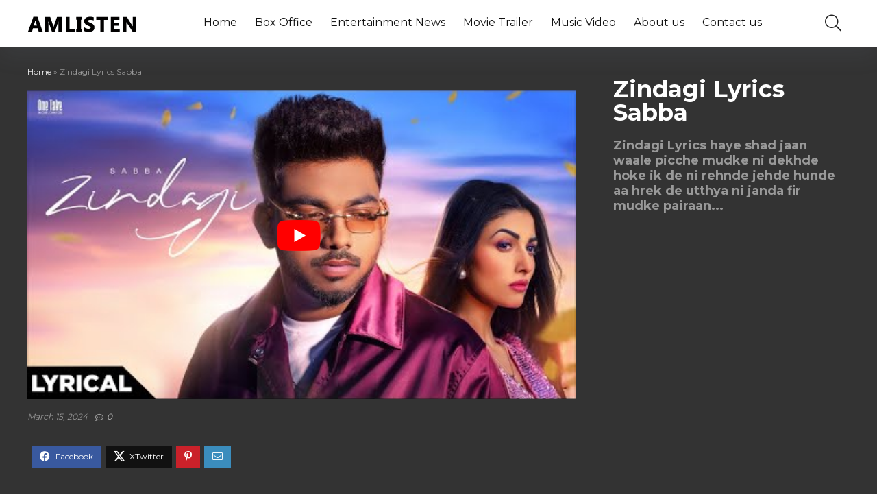

--- FILE ---
content_type: text/html; charset=UTF-8
request_url: https://www.amlisten.com/post/zindagi-lyrics-sabba
body_size: 25790
content:
<!DOCTYPE html>
<html lang="en-US">
<head><meta charset="UTF-8" /><script>if(navigator.userAgent.match(/MSIE|Internet Explorer/i)||navigator.userAgent.match(/Trident\/7\..*?rv:11/i)){var href=document.location.href;if(!href.match(/[?&]nowprocket/)){if(href.indexOf("?")==-1){if(href.indexOf("#")==-1){document.location.href=href+"?nowprocket=1"}else{document.location.href=href.replace("#","?nowprocket=1#")}}else{if(href.indexOf("#")==-1){document.location.href=href+"&nowprocket=1"}else{document.location.href=href.replace("#","&nowprocket=1#")}}}}</script><script>class RocketLazyLoadScripts{constructor(e){this.triggerEvents=e,this.eventOptions={passive:!0},this.userEventListener=this.triggerListener.bind(this),this.delayedScripts={normal:[],async:[],defer:[]},this.allJQueries=[]}_addUserInteractionListener(e){this.triggerEvents.forEach((t=>window.addEventListener(t,e.userEventListener,e.eventOptions)))}_removeUserInteractionListener(e){this.triggerEvents.forEach((t=>window.removeEventListener(t,e.userEventListener,e.eventOptions)))}triggerListener(){this._removeUserInteractionListener(this),"loading"===document.readyState?document.addEventListener("DOMContentLoaded",this._loadEverythingNow.bind(this)):this._loadEverythingNow()}async _loadEverythingNow(){this._delayEventListeners(),this._delayJQueryReady(this),this._handleDocumentWrite(),this._registerAllDelayedScripts(),this._preloadAllScripts(),await this._loadScriptsFromList(this.delayedScripts.normal),await this._loadScriptsFromList(this.delayedScripts.defer),await this._loadScriptsFromList(this.delayedScripts.async),await this._triggerDOMContentLoaded(),await this._triggerWindowLoad(),window.dispatchEvent(new Event("rocket-allScriptsLoaded"))}_registerAllDelayedScripts(){document.querySelectorAll("script[type=rocketlazyloadscript]").forEach((e=>{e.hasAttribute("src")?e.hasAttribute("async")&&!1!==e.async?this.delayedScripts.async.push(e):e.hasAttribute("defer")&&!1!==e.defer||"module"===e.getAttribute("data-rocket-type")?this.delayedScripts.defer.push(e):this.delayedScripts.normal.push(e):this.delayedScripts.normal.push(e)}))}async _transformScript(e){return await this._requestAnimFrame(),new Promise((t=>{const n=document.createElement("script");let r;[...e.attributes].forEach((e=>{let t=e.nodeName;"type"!==t&&("data-rocket-type"===t&&(t="type",r=e.nodeValue),n.setAttribute(t,e.nodeValue))})),e.hasAttribute("src")?(n.addEventListener("load",t),n.addEventListener("error",t)):(n.text=e.text,t()),e.parentNode.replaceChild(n,e)}))}async _loadScriptsFromList(e){const t=e.shift();return t?(await this._transformScript(t),this._loadScriptsFromList(e)):Promise.resolve()}_preloadAllScripts(){var e=document.createDocumentFragment();[...this.delayedScripts.normal,...this.delayedScripts.defer,...this.delayedScripts.async].forEach((t=>{const n=t.getAttribute("src");if(n){const t=document.createElement("link");t.href=n,t.rel="preload",t.as="script",e.appendChild(t)}})),document.head.appendChild(e)}_delayEventListeners(){let e={};function t(t,n){!function(t){function n(n){return e[t].eventsToRewrite.indexOf(n)>=0?"rocket-"+n:n}e[t]||(e[t]={originalFunctions:{add:t.addEventListener,remove:t.removeEventListener},eventsToRewrite:[]},t.addEventListener=function(){arguments[0]=n(arguments[0]),e[t].originalFunctions.add.apply(t,arguments)},t.removeEventListener=function(){arguments[0]=n(arguments[0]),e[t].originalFunctions.remove.apply(t,arguments)})}(t),e[t].eventsToRewrite.push(n)}function n(e,t){let n=e[t];Object.defineProperty(e,t,{get:()=>n||function(){},set(r){e["rocket"+t]=n=r}})}t(document,"DOMContentLoaded"),t(window,"DOMContentLoaded"),t(window,"load"),t(window,"pageshow"),t(document,"readystatechange"),n(document,"onreadystatechange"),n(window,"onload"),n(window,"onpageshow")}_delayJQueryReady(e){let t=window.jQuery;Object.defineProperty(window,"jQuery",{get:()=>t,set(n){if(n&&n.fn&&!e.allJQueries.includes(n)){n.fn.ready=n.fn.init.prototype.ready=function(t){e.domReadyFired?t.bind(document)(n):document.addEventListener("rocket-DOMContentLoaded",(()=>t.bind(document)(n)))};const t=n.fn.on;n.fn.on=n.fn.init.prototype.on=function(){if(this[0]===window){function e(e){return e.split(" ").map((e=>"load"===e||0===e.indexOf("load.")?"rocket-jquery-load":e)).join(" ")}"string"==typeof arguments[0]||arguments[0]instanceof String?arguments[0]=e(arguments[0]):"object"==typeof arguments[0]&&Object.keys(arguments[0]).forEach((t=>{delete Object.assign(arguments[0],{[e(t)]:arguments[0][t]})[t]}))}return t.apply(this,arguments),this},e.allJQueries.push(n)}t=n}})}async _triggerDOMContentLoaded(){this.domReadyFired=!0,await this._requestAnimFrame(),document.dispatchEvent(new Event("rocket-DOMContentLoaded")),await this._requestAnimFrame(),window.dispatchEvent(new Event("rocket-DOMContentLoaded")),await this._requestAnimFrame(),document.dispatchEvent(new Event("rocket-readystatechange")),await this._requestAnimFrame(),document.rocketonreadystatechange&&document.rocketonreadystatechange()}async _triggerWindowLoad(){await this._requestAnimFrame(),window.dispatchEvent(new Event("rocket-load")),await this._requestAnimFrame(),window.rocketonload&&window.rocketonload(),await this._requestAnimFrame(),this.allJQueries.forEach((e=>e(window).trigger("rocket-jquery-load"))),window.dispatchEvent(new Event("rocket-pageshow")),await this._requestAnimFrame(),window.rocketonpageshow&&window.rocketonpageshow()}_handleDocumentWrite(){const e=new Map;document.write=document.writeln=function(t){const n=document.currentScript,r=document.createRange(),i=n.parentElement;let o=e.get(n);void 0===o&&(o=n.nextSibling,e.set(n,o));const a=document.createDocumentFragment();r.setStart(a,0),a.appendChild(r.createContextualFragment(t)),i.insertBefore(a,o)}}async _requestAnimFrame(){return new Promise((e=>requestAnimationFrame(e)))}static run(){const e=new RocketLazyLoadScripts(["keydown","mousemove","touchmove","touchstart","touchend","wheel"]);e._addUserInteractionListener(e)}}RocketLazyLoadScripts.run();</script>

<meta name="viewport" content="width=device-width, initial-scale=1.0" />
<!-- feeds & pingback -->
<link rel="profile" href="http://gmpg.org/xfn/11" />
<!-- <link rel="pingback" href="https://www.amlisten.com/xmlrpc.php" /> -->
 <meta name='robots' content='index, follow, max-image-preview:large, max-snippet:-1, max-video-preview:-1' />

	<!-- This site is optimized with the Yoast SEO plugin v26.3 - https://yoast.com/wordpress/plugins/seo/ -->
	<title>Zindagi Lyrics Sabba - Amlisten</title><link rel="preload" as="style" href="https://fonts.googleapis.com/css?family=Montserrat%3A700%2Cnormal&#038;subset=latin&#038;display=swap" /><link rel="stylesheet" href="https://fonts.googleapis.com/css?family=Montserrat%3A700%2Cnormal&#038;subset=latin&#038;display=swap" media="print" onload="this.media='all'" /><noscript><link rel="stylesheet" href="https://fonts.googleapis.com/css?family=Montserrat%3A700%2Cnormal&#038;subset=latin&#038;display=swap" /></noscript><link rel="stylesheet" href="https://www.amlisten.com/wp-content/cache/min/1/ac209b8a49987173ef3d8eccd0d9b8cc.css" media="all" data-minify="1" />
	<meta name="description" content="Zindagi Lyrics haye shad jaan waale picche mudke ni dekhde hoke ik de ni rehnde jehde hunde aa hrek de utthya ni janda fir mudke pairaan..." />
	<link rel="canonical" href="https://www.amlisten.com/post/zindagi-lyrics-sabba/" />
	<meta property="og:locale" content="en_US" />
	<meta property="og:type" content="article" />
	<meta property="og:title" content="Zindagi Lyrics Sabba - Amlisten" />
	<meta property="og:description" content="Zindagi Lyrics haye shad jaan waale picche mudke ni dekhde hoke ik de ni rehnde jehde hunde aa hrek de utthya ni janda fir mudke pairaan..." />
	<meta property="og:url" content="https://www.amlisten.com/post/zindagi-lyrics-sabba/" />
	<meta property="og:site_name" content="Amlisten" />
	<meta property="article:published_time" content="2024-03-15T00:00:00+00:00" />
	<meta property="article:modified_time" content="2024-09-18T10:43:39+00:00" />
	<meta property="og:image" content="https://www.amlisten.com/wp-content/uploads/2024/08/zindagi-lyrics-sabba.png" />
	<meta property="og:image:width" content="544" />
	<meta property="og:image:height" content="544" />
	<meta property="og:image:type" content="image/png" />
	<meta name="author" content="siteadmin" />
	<script type="application/ld+json" class="yoast-schema-graph">{"@context":"https://schema.org","@graph":[{"@type":"NewsArticle","@id":"https://www.amlisten.com/post/zindagi-lyrics-sabba/#article","isPartOf":{"@id":"https://www.amlisten.com/post/zindagi-lyrics-sabba/"},"author":{"name":"siteadmin","@id":"https://www.amlisten.com/#/schema/person/8fbe1dd69ed2257189dfdfbbc76abed9"},"headline":"Zindagi Lyrics Sabba","datePublished":"2024-03-15T00:00:00+00:00","dateModified":"2024-09-18T10:43:39+00:00","mainEntityOfPage":{"@id":"https://www.amlisten.com/post/zindagi-lyrics-sabba/"},"wordCount":144,"commentCount":0,"publisher":{"@id":"https://www.amlisten.com/#organization"},"image":{"@id":"https://www.amlisten.com/post/zindagi-lyrics-sabba/#primaryimage"},"thumbnailUrl":"https://www.amlisten.com/wp-content/uploads/2024/08/zindagi-lyrics-sabba.png","articleSection":["Song Lyrics"],"inLanguage":"en-US","potentialAction":[{"@type":"CommentAction","name":"Comment","target":["https://www.amlisten.com/post/zindagi-lyrics-sabba/#respond"]}]},{"@type":["WebPage","ItemPage"],"@id":"https://www.amlisten.com/post/zindagi-lyrics-sabba/","url":"https://www.amlisten.com/post/zindagi-lyrics-sabba/","name":"Zindagi Lyrics Sabba - Amlisten","isPartOf":{"@id":"https://www.amlisten.com/#website"},"primaryImageOfPage":{"@id":"https://www.amlisten.com/post/zindagi-lyrics-sabba/#primaryimage"},"image":{"@id":"https://www.amlisten.com/post/zindagi-lyrics-sabba/#primaryimage"},"thumbnailUrl":"https://www.amlisten.com/wp-content/uploads/2024/08/zindagi-lyrics-sabba.png","datePublished":"2024-03-15T00:00:00+00:00","dateModified":"2024-09-18T10:43:39+00:00","description":"Zindagi Lyrics haye shad jaan waale picche mudke ni dekhde hoke ik de ni rehnde jehde hunde aa hrek de utthya ni janda fir mudke pairaan...","breadcrumb":{"@id":"https://www.amlisten.com/post/zindagi-lyrics-sabba/#breadcrumb"},"inLanguage":"en-US","potentialAction":[{"@type":"ReadAction","target":["https://www.amlisten.com/post/zindagi-lyrics-sabba/"]}]},{"@type":"ImageObject","inLanguage":"en-US","@id":"https://www.amlisten.com/post/zindagi-lyrics-sabba/#primaryimage","url":"https://www.amlisten.com/wp-content/uploads/2024/08/zindagi-lyrics-sabba.png","contentUrl":"https://www.amlisten.com/wp-content/uploads/2024/08/zindagi-lyrics-sabba.png","width":544,"height":544,"caption":"Zindagi Lyrics Sabba"},{"@type":"BreadcrumbList","@id":"https://www.amlisten.com/post/zindagi-lyrics-sabba/#breadcrumb","itemListElement":[{"@type":"ListItem","position":1,"name":"Home","item":"https://www.amlisten.com/"},{"@type":"ListItem","position":2,"name":"Zindagi Lyrics Sabba"}]},{"@type":"WebSite","@id":"https://www.amlisten.com/#website","url":"https://www.amlisten.com/","name":"Amlisten","description":"Entertainment News, Celebrity News, Bollywood News and Much More","publisher":{"@id":"https://www.amlisten.com/#organization"},"potentialAction":[{"@type":"SearchAction","target":{"@type":"EntryPoint","urlTemplate":"https://www.amlisten.com/?s={search_term_string}"},"query-input":{"@type":"PropertyValueSpecification","valueRequired":true,"valueName":"search_term_string"}}],"inLanguage":"en-US"},{"@type":"Organization","@id":"https://www.amlisten.com/#organization","name":"Amlisten","url":"https://www.amlisten.com/","logo":{"@type":"ImageObject","inLanguage":"en-US","@id":"https://www.amlisten.com/#/schema/logo/image/","url":"https://www.amlisten.com/wp-content/uploads/2024/08/Amlisten_logo.png","contentUrl":"https://www.amlisten.com/wp-content/uploads/2024/08/Amlisten_logo.png","width":162,"height":37,"caption":"Amlisten"},"image":{"@id":"https://www.amlisten.com/#/schema/logo/image/"}},{"@type":"Person","@id":"https://www.amlisten.com/#/schema/person/8fbe1dd69ed2257189dfdfbbc76abed9","name":"siteadmin","sameAs":["https://www.amlisten.com"]}]}</script>
	<!-- / Yoast SEO plugin. -->


<link rel='dns-prefetch' href='//www.amlisten.com' />
<link rel='dns-prefetch' href='//www.googletagmanager.com' />
<link rel='dns-prefetch' href='//fonts.googleapis.com' />
<link href='https://fonts.gstatic.com' crossorigin rel='preconnect' />
<link rel="alternate" type="application/rss+xml" title="Amlisten &raquo; Feed" href="https://www.amlisten.com/feed/" />
<style id='wp-img-auto-sizes-contain-inline-css' type='text/css'>
img:is([sizes=auto i],[sizes^="auto," i]){contain-intrinsic-size:3000px 1500px}
/*# sourceURL=wp-img-auto-sizes-contain-inline-css */
</style>
<style id='wp-block-library-inline-css' type='text/css'>
:root{--wp-block-synced-color:#7a00df;--wp-block-synced-color--rgb:122,0,223;--wp-bound-block-color:var(--wp-block-synced-color);--wp-editor-canvas-background:#ddd;--wp-admin-theme-color:#007cba;--wp-admin-theme-color--rgb:0,124,186;--wp-admin-theme-color-darker-10:#006ba1;--wp-admin-theme-color-darker-10--rgb:0,107,160.5;--wp-admin-theme-color-darker-20:#005a87;--wp-admin-theme-color-darker-20--rgb:0,90,135;--wp-admin-border-width-focus:2px}@media (min-resolution:192dpi){:root{--wp-admin-border-width-focus:1.5px}}.wp-element-button{cursor:pointer}:root .has-very-light-gray-background-color{background-color:#eee}:root .has-very-dark-gray-background-color{background-color:#313131}:root .has-very-light-gray-color{color:#eee}:root .has-very-dark-gray-color{color:#313131}:root .has-vivid-green-cyan-to-vivid-cyan-blue-gradient-background{background:linear-gradient(135deg,#00d084,#0693e3)}:root .has-purple-crush-gradient-background{background:linear-gradient(135deg,#34e2e4,#4721fb 50%,#ab1dfe)}:root .has-hazy-dawn-gradient-background{background:linear-gradient(135deg,#faaca8,#dad0ec)}:root .has-subdued-olive-gradient-background{background:linear-gradient(135deg,#fafae1,#67a671)}:root .has-atomic-cream-gradient-background{background:linear-gradient(135deg,#fdd79a,#004a59)}:root .has-nightshade-gradient-background{background:linear-gradient(135deg,#330968,#31cdcf)}:root .has-midnight-gradient-background{background:linear-gradient(135deg,#020381,#2874fc)}:root{--wp--preset--font-size--normal:16px;--wp--preset--font-size--huge:42px}.has-regular-font-size{font-size:1em}.has-larger-font-size{font-size:2.625em}.has-normal-font-size{font-size:var(--wp--preset--font-size--normal)}.has-huge-font-size{font-size:var(--wp--preset--font-size--huge)}.has-text-align-center{text-align:center}.has-text-align-left{text-align:left}.has-text-align-right{text-align:right}.has-fit-text{white-space:nowrap!important}#end-resizable-editor-section{display:none}.aligncenter{clear:both}.items-justified-left{justify-content:flex-start}.items-justified-center{justify-content:center}.items-justified-right{justify-content:flex-end}.items-justified-space-between{justify-content:space-between}.screen-reader-text{border:0;clip-path:inset(50%);height:1px;margin:-1px;overflow:hidden;padding:0;position:absolute;width:1px;word-wrap:normal!important}.screen-reader-text:focus{background-color:#ddd;clip-path:none;color:#444;display:block;font-size:1em;height:auto;left:5px;line-height:normal;padding:15px 23px 14px;text-decoration:none;top:5px;width:auto;z-index:100000}html :where(.has-border-color){border-style:solid}html :where([style*=border-top-color]){border-top-style:solid}html :where([style*=border-right-color]){border-right-style:solid}html :where([style*=border-bottom-color]){border-bottom-style:solid}html :where([style*=border-left-color]){border-left-style:solid}html :where([style*=border-width]){border-style:solid}html :where([style*=border-top-width]){border-top-style:solid}html :where([style*=border-right-width]){border-right-style:solid}html :where([style*=border-bottom-width]){border-bottom-style:solid}html :where([style*=border-left-width]){border-left-style:solid}html :where(img[class*=wp-image-]){height:auto;max-width:100%}:where(figure){margin:0 0 1em}html :where(.is-position-sticky){--wp-admin--admin-bar--position-offset:var(--wp-admin--admin-bar--height,0px)}@media screen and (max-width:600px){html :where(.is-position-sticky){--wp-admin--admin-bar--position-offset:0px}}

/*# sourceURL=wp-block-library-inline-css */
</style><style id='wp-block-navigation-inline-css' type='text/css'>
.wp-block-navigation{position:relative}.wp-block-navigation ul{margin-bottom:0;margin-left:0;margin-top:0;padding-left:0}.wp-block-navigation ul,.wp-block-navigation ul li{list-style:none;padding:0}.wp-block-navigation .wp-block-navigation-item{align-items:center;background-color:inherit;display:flex;position:relative}.wp-block-navigation .wp-block-navigation-item .wp-block-navigation__submenu-container:empty{display:none}.wp-block-navigation .wp-block-navigation-item__content{display:block;z-index:1}.wp-block-navigation .wp-block-navigation-item__content.wp-block-navigation-item__content{color:inherit}.wp-block-navigation.has-text-decoration-underline .wp-block-navigation-item__content,.wp-block-navigation.has-text-decoration-underline .wp-block-navigation-item__content:active,.wp-block-navigation.has-text-decoration-underline .wp-block-navigation-item__content:focus{text-decoration:underline}.wp-block-navigation.has-text-decoration-line-through .wp-block-navigation-item__content,.wp-block-navigation.has-text-decoration-line-through .wp-block-navigation-item__content:active,.wp-block-navigation.has-text-decoration-line-through .wp-block-navigation-item__content:focus{text-decoration:line-through}.wp-block-navigation :where(a),.wp-block-navigation :where(a:active),.wp-block-navigation :where(a:focus){text-decoration:none}.wp-block-navigation .wp-block-navigation__submenu-icon{align-self:center;background-color:inherit;border:none;color:currentColor;display:inline-block;font-size:inherit;height:.6em;line-height:0;margin-left:.25em;padding:0;width:.6em}.wp-block-navigation .wp-block-navigation__submenu-icon svg{display:inline-block;stroke:currentColor;height:inherit;margin-top:.075em;width:inherit}.wp-block-navigation{--navigation-layout-justification-setting:flex-start;--navigation-layout-direction:row;--navigation-layout-wrap:wrap;--navigation-layout-justify:flex-start;--navigation-layout-align:center}.wp-block-navigation.is-vertical{--navigation-layout-direction:column;--navigation-layout-justify:initial;--navigation-layout-align:flex-start}.wp-block-navigation.no-wrap{--navigation-layout-wrap:nowrap}.wp-block-navigation.items-justified-center{--navigation-layout-justification-setting:center;--navigation-layout-justify:center}.wp-block-navigation.items-justified-center.is-vertical{--navigation-layout-align:center}.wp-block-navigation.items-justified-right{--navigation-layout-justification-setting:flex-end;--navigation-layout-justify:flex-end}.wp-block-navigation.items-justified-right.is-vertical{--navigation-layout-align:flex-end}.wp-block-navigation.items-justified-space-between{--navigation-layout-justification-setting:space-between;--navigation-layout-justify:space-between}.wp-block-navigation .has-child .wp-block-navigation__submenu-container{align-items:normal;background-color:inherit;color:inherit;display:flex;flex-direction:column;opacity:0;position:absolute;z-index:2}@media not (prefers-reduced-motion){.wp-block-navigation .has-child .wp-block-navigation__submenu-container{transition:opacity .1s linear}}.wp-block-navigation .has-child .wp-block-navigation__submenu-container{height:0;overflow:hidden;visibility:hidden;width:0}.wp-block-navigation .has-child .wp-block-navigation__submenu-container>.wp-block-navigation-item>.wp-block-navigation-item__content{display:flex;flex-grow:1;padding:.5em 1em}.wp-block-navigation .has-child .wp-block-navigation__submenu-container>.wp-block-navigation-item>.wp-block-navigation-item__content .wp-block-navigation__submenu-icon{margin-left:auto;margin-right:0}.wp-block-navigation .has-child .wp-block-navigation__submenu-container .wp-block-navigation-item__content{margin:0}.wp-block-navigation .has-child .wp-block-navigation__submenu-container{left:-1px;top:100%}@media (min-width:782px){.wp-block-navigation .has-child .wp-block-navigation__submenu-container .wp-block-navigation__submenu-container{left:100%;top:-1px}.wp-block-navigation .has-child .wp-block-navigation__submenu-container .wp-block-navigation__submenu-container:before{background:#0000;content:"";display:block;height:100%;position:absolute;right:100%;width:.5em}.wp-block-navigation .has-child .wp-block-navigation__submenu-container .wp-block-navigation__submenu-icon{margin-right:.25em}.wp-block-navigation .has-child .wp-block-navigation__submenu-container .wp-block-navigation__submenu-icon svg{transform:rotate(-90deg)}}.wp-block-navigation .has-child .wp-block-navigation-submenu__toggle[aria-expanded=true]~.wp-block-navigation__submenu-container,.wp-block-navigation .has-child:not(.open-on-click):hover>.wp-block-navigation__submenu-container,.wp-block-navigation .has-child:not(.open-on-click):not(.open-on-hover-click):focus-within>.wp-block-navigation__submenu-container{height:auto;min-width:200px;opacity:1;overflow:visible;visibility:visible;width:auto}.wp-block-navigation.has-background .has-child .wp-block-navigation__submenu-container{left:0;top:100%}@media (min-width:782px){.wp-block-navigation.has-background .has-child .wp-block-navigation__submenu-container .wp-block-navigation__submenu-container{left:100%;top:0}}.wp-block-navigation-submenu{display:flex;position:relative}.wp-block-navigation-submenu .wp-block-navigation__submenu-icon svg{stroke:currentColor}button.wp-block-navigation-item__content{background-color:initial;border:none;color:currentColor;font-family:inherit;font-size:inherit;font-style:inherit;font-weight:inherit;letter-spacing:inherit;line-height:inherit;text-align:left;text-transform:inherit}.wp-block-navigation-submenu__toggle{cursor:pointer}.wp-block-navigation-submenu__toggle[aria-expanded=true]+.wp-block-navigation__submenu-icon>svg,.wp-block-navigation-submenu__toggle[aria-expanded=true]>svg{transform:rotate(180deg)}.wp-block-navigation-item.open-on-click .wp-block-navigation-submenu__toggle{padding-left:0;padding-right:.85em}.wp-block-navigation-item.open-on-click .wp-block-navigation-submenu__toggle+.wp-block-navigation__submenu-icon{margin-left:-.6em;pointer-events:none}.wp-block-navigation-item.open-on-click button.wp-block-navigation-item__content:not(.wp-block-navigation-submenu__toggle){padding:0}.wp-block-navigation .wp-block-page-list,.wp-block-navigation__container,.wp-block-navigation__responsive-close,.wp-block-navigation__responsive-container,.wp-block-navigation__responsive-container-content,.wp-block-navigation__responsive-dialog{gap:inherit}:where(.wp-block-navigation.has-background .wp-block-navigation-item a:not(.wp-element-button)),:where(.wp-block-navigation.has-background .wp-block-navigation-submenu a:not(.wp-element-button)){padding:.5em 1em}:where(.wp-block-navigation .wp-block-navigation__submenu-container .wp-block-navigation-item a:not(.wp-element-button)),:where(.wp-block-navigation .wp-block-navigation__submenu-container .wp-block-navigation-submenu a:not(.wp-element-button)),:where(.wp-block-navigation .wp-block-navigation__submenu-container .wp-block-navigation-submenu button.wp-block-navigation-item__content),:where(.wp-block-navigation .wp-block-navigation__submenu-container .wp-block-pages-list__item button.wp-block-navigation-item__content){padding:.5em 1em}.wp-block-navigation.items-justified-right .wp-block-navigation__container .has-child .wp-block-navigation__submenu-container,.wp-block-navigation.items-justified-right .wp-block-page-list>.has-child .wp-block-navigation__submenu-container,.wp-block-navigation.items-justified-space-between .wp-block-page-list>.has-child:last-child .wp-block-navigation__submenu-container,.wp-block-navigation.items-justified-space-between>.wp-block-navigation__container>.has-child:last-child .wp-block-navigation__submenu-container{left:auto;right:0}.wp-block-navigation.items-justified-right .wp-block-navigation__container .has-child .wp-block-navigation__submenu-container .wp-block-navigation__submenu-container,.wp-block-navigation.items-justified-right .wp-block-page-list>.has-child .wp-block-navigation__submenu-container .wp-block-navigation__submenu-container,.wp-block-navigation.items-justified-space-between .wp-block-page-list>.has-child:last-child .wp-block-navigation__submenu-container .wp-block-navigation__submenu-container,.wp-block-navigation.items-justified-space-between>.wp-block-navigation__container>.has-child:last-child .wp-block-navigation__submenu-container .wp-block-navigation__submenu-container{left:-1px;right:-1px}@media (min-width:782px){.wp-block-navigation.items-justified-right .wp-block-navigation__container .has-child .wp-block-navigation__submenu-container .wp-block-navigation__submenu-container,.wp-block-navigation.items-justified-right .wp-block-page-list>.has-child .wp-block-navigation__submenu-container .wp-block-navigation__submenu-container,.wp-block-navigation.items-justified-space-between .wp-block-page-list>.has-child:last-child .wp-block-navigation__submenu-container .wp-block-navigation__submenu-container,.wp-block-navigation.items-justified-space-between>.wp-block-navigation__container>.has-child:last-child .wp-block-navigation__submenu-container .wp-block-navigation__submenu-container{left:auto;right:100%}}.wp-block-navigation:not(.has-background) .wp-block-navigation__submenu-container{background-color:#fff;border:1px solid #00000026}.wp-block-navigation.has-background .wp-block-navigation__submenu-container{background-color:inherit}.wp-block-navigation:not(.has-text-color) .wp-block-navigation__submenu-container{color:#000}.wp-block-navigation__container{align-items:var(--navigation-layout-align,initial);display:flex;flex-direction:var(--navigation-layout-direction,initial);flex-wrap:var(--navigation-layout-wrap,wrap);justify-content:var(--navigation-layout-justify,initial);list-style:none;margin:0;padding-left:0}.wp-block-navigation__container .is-responsive{display:none}.wp-block-navigation__container:only-child,.wp-block-page-list:only-child{flex-grow:1}@keyframes overlay-menu__fade-in-animation{0%{opacity:0;transform:translateY(.5em)}to{opacity:1;transform:translateY(0)}}.wp-block-navigation__responsive-container{bottom:0;display:none;left:0;position:fixed;right:0;top:0}.wp-block-navigation__responsive-container :where(.wp-block-navigation-item a){color:inherit}.wp-block-navigation__responsive-container .wp-block-navigation__responsive-container-content{align-items:var(--navigation-layout-align,initial);display:flex;flex-direction:var(--navigation-layout-direction,initial);flex-wrap:var(--navigation-layout-wrap,wrap);justify-content:var(--navigation-layout-justify,initial)}.wp-block-navigation__responsive-container:not(.is-menu-open.is-menu-open){background-color:inherit!important;color:inherit!important}.wp-block-navigation__responsive-container.is-menu-open{background-color:inherit;display:flex;flex-direction:column}@media not (prefers-reduced-motion){.wp-block-navigation__responsive-container.is-menu-open{animation:overlay-menu__fade-in-animation .1s ease-out;animation-fill-mode:forwards}}.wp-block-navigation__responsive-container.is-menu-open{overflow:auto;padding:clamp(1rem,var(--wp--style--root--padding-top),20rem) clamp(1rem,var(--wp--style--root--padding-right),20rem) clamp(1rem,var(--wp--style--root--padding-bottom),20rem) clamp(1rem,var(--wp--style--root--padding-left),20rem);z-index:100000}.wp-block-navigation__responsive-container.is-menu-open .wp-block-navigation__responsive-container-content{align-items:var(--navigation-layout-justification-setting,inherit);display:flex;flex-direction:column;flex-wrap:nowrap;overflow:visible;padding-top:calc(2rem + 24px)}.wp-block-navigation__responsive-container.is-menu-open .wp-block-navigation__responsive-container-content,.wp-block-navigation__responsive-container.is-menu-open .wp-block-navigation__responsive-container-content .wp-block-navigation__container,.wp-block-navigation__responsive-container.is-menu-open .wp-block-navigation__responsive-container-content .wp-block-page-list{justify-content:flex-start}.wp-block-navigation__responsive-container.is-menu-open .wp-block-navigation__responsive-container-content .wp-block-navigation__submenu-icon{display:none}.wp-block-navigation__responsive-container.is-menu-open .wp-block-navigation__responsive-container-content .has-child .wp-block-navigation__submenu-container{border:none;height:auto;min-width:200px;opacity:1;overflow:initial;padding-left:2rem;padding-right:2rem;position:static;visibility:visible;width:auto}.wp-block-navigation__responsive-container.is-menu-open .wp-block-navigation__responsive-container-content .wp-block-navigation__container,.wp-block-navigation__responsive-container.is-menu-open .wp-block-navigation__responsive-container-content .wp-block-navigation__submenu-container{gap:inherit}.wp-block-navigation__responsive-container.is-menu-open .wp-block-navigation__responsive-container-content .wp-block-navigation__submenu-container{padding-top:var(--wp--style--block-gap,2em)}.wp-block-navigation__responsive-container.is-menu-open .wp-block-navigation__responsive-container-content .wp-block-navigation-item__content{padding:0}.wp-block-navigation__responsive-container.is-menu-open .wp-block-navigation__responsive-container-content .wp-block-navigation-item,.wp-block-navigation__responsive-container.is-menu-open .wp-block-navigation__responsive-container-content .wp-block-navigation__container,.wp-block-navigation__responsive-container.is-menu-open .wp-block-navigation__responsive-container-content .wp-block-page-list{align-items:var(--navigation-layout-justification-setting,initial);display:flex;flex-direction:column}.wp-block-navigation__responsive-container.is-menu-open .wp-block-navigation-item,.wp-block-navigation__responsive-container.is-menu-open .wp-block-navigation-item .wp-block-navigation__submenu-container,.wp-block-navigation__responsive-container.is-menu-open .wp-block-navigation__container,.wp-block-navigation__responsive-container.is-menu-open .wp-block-page-list{background:#0000!important;color:inherit!important}.wp-block-navigation__responsive-container.is-menu-open .wp-block-navigation__submenu-container.wp-block-navigation__submenu-container.wp-block-navigation__submenu-container.wp-block-navigation__submenu-container{left:auto;right:auto}@media (min-width:600px){.wp-block-navigation__responsive-container:not(.hidden-by-default):not(.is-menu-open){background-color:inherit;display:block;position:relative;width:100%;z-index:auto}.wp-block-navigation__responsive-container:not(.hidden-by-default):not(.is-menu-open) .wp-block-navigation__responsive-container-close{display:none}.wp-block-navigation__responsive-container.is-menu-open .wp-block-navigation__submenu-container.wp-block-navigation__submenu-container.wp-block-navigation__submenu-container.wp-block-navigation__submenu-container{left:0}}.wp-block-navigation:not(.has-background) .wp-block-navigation__responsive-container.is-menu-open{background-color:#fff}.wp-block-navigation:not(.has-text-color) .wp-block-navigation__responsive-container.is-menu-open{color:#000}.wp-block-navigation__toggle_button_label{font-size:1rem;font-weight:700}.wp-block-navigation__responsive-container-close,.wp-block-navigation__responsive-container-open{background:#0000;border:none;color:currentColor;cursor:pointer;margin:0;padding:0;text-transform:inherit;vertical-align:middle}.wp-block-navigation__responsive-container-close svg,.wp-block-navigation__responsive-container-open svg{fill:currentColor;display:block;height:24px;pointer-events:none;width:24px}.wp-block-navigation__responsive-container-open{display:flex}.wp-block-navigation__responsive-container-open.wp-block-navigation__responsive-container-open.wp-block-navigation__responsive-container-open{font-family:inherit;font-size:inherit;font-weight:inherit}@media (min-width:600px){.wp-block-navigation__responsive-container-open:not(.always-shown){display:none}}.wp-block-navigation__responsive-container-close{position:absolute;right:0;top:0;z-index:2}.wp-block-navigation__responsive-container-close.wp-block-navigation__responsive-container-close.wp-block-navigation__responsive-container-close{font-family:inherit;font-size:inherit;font-weight:inherit}.wp-block-navigation__responsive-close{width:100%}.has-modal-open .wp-block-navigation__responsive-close{margin-left:auto;margin-right:auto;max-width:var(--wp--style--global--wide-size,100%)}.wp-block-navigation__responsive-close:focus{outline:none}.is-menu-open .wp-block-navigation__responsive-close,.is-menu-open .wp-block-navigation__responsive-container-content,.is-menu-open .wp-block-navigation__responsive-dialog{box-sizing:border-box}.wp-block-navigation__responsive-dialog{position:relative}.has-modal-open .admin-bar .is-menu-open .wp-block-navigation__responsive-dialog{margin-top:46px}@media (min-width:782px){.has-modal-open .admin-bar .is-menu-open .wp-block-navigation__responsive-dialog{margin-top:32px}}html.has-modal-open{overflow:hidden}
/*# sourceURL=https://www.amlisten.com/wp-includes/blocks/navigation/style.min.css */
</style>
<style id='wp-block-navigation-link-inline-css' type='text/css'>
.wp-block-navigation .wp-block-navigation-item__label{overflow-wrap:break-word}.wp-block-navigation .wp-block-navigation-item__description{display:none}.link-ui-tools{outline:1px solid #f0f0f0;padding:8px}.link-ui-block-inserter{padding-top:8px}.link-ui-block-inserter__back{margin-left:8px;text-transform:uppercase}
/*# sourceURL=https://www.amlisten.com/wp-includes/blocks/navigation-link/style.min.css */
</style>
<style id='wp-block-group-inline-css' type='text/css'>
.wp-block-group{box-sizing:border-box}:where(.wp-block-group.wp-block-group-is-layout-constrained){position:relative}
/*# sourceURL=https://www.amlisten.com/wp-includes/blocks/group/style.min.css */
</style>
<style id='global-styles-inline-css' type='text/css'>
:root{--wp--preset--aspect-ratio--square: 1;--wp--preset--aspect-ratio--4-3: 4/3;--wp--preset--aspect-ratio--3-4: 3/4;--wp--preset--aspect-ratio--3-2: 3/2;--wp--preset--aspect-ratio--2-3: 2/3;--wp--preset--aspect-ratio--16-9: 16/9;--wp--preset--aspect-ratio--9-16: 9/16;--wp--preset--color--black: #000000;--wp--preset--color--cyan-bluish-gray: #abb8c3;--wp--preset--color--white: #ffffff;--wp--preset--color--pale-pink: #f78da7;--wp--preset--color--vivid-red: #cf2e2e;--wp--preset--color--luminous-vivid-orange: #ff6900;--wp--preset--color--luminous-vivid-amber: #fcb900;--wp--preset--color--light-green-cyan: #7bdcb5;--wp--preset--color--vivid-green-cyan: #00d084;--wp--preset--color--pale-cyan-blue: #8ed1fc;--wp--preset--color--vivid-cyan-blue: #0693e3;--wp--preset--color--vivid-purple: #9b51e0;--wp--preset--color--main: var(--rehub-main-color);--wp--preset--color--secondary: var(--rehub-sec-color);--wp--preset--color--buttonmain: var(--rehub-main-btn-bg);--wp--preset--color--cyan-grey: #abb8c3;--wp--preset--color--orange-light: #fcb900;--wp--preset--color--red: #cf2e2e;--wp--preset--color--red-bright: #f04057;--wp--preset--color--vivid-green: #00d084;--wp--preset--color--orange: #ff6900;--wp--preset--color--blue: #0693e3;--wp--preset--gradient--vivid-cyan-blue-to-vivid-purple: linear-gradient(135deg,rgb(6,147,227) 0%,rgb(155,81,224) 100%);--wp--preset--gradient--light-green-cyan-to-vivid-green-cyan: linear-gradient(135deg,rgb(122,220,180) 0%,rgb(0,208,130) 100%);--wp--preset--gradient--luminous-vivid-amber-to-luminous-vivid-orange: linear-gradient(135deg,rgb(252,185,0) 0%,rgb(255,105,0) 100%);--wp--preset--gradient--luminous-vivid-orange-to-vivid-red: linear-gradient(135deg,rgb(255,105,0) 0%,rgb(207,46,46) 100%);--wp--preset--gradient--very-light-gray-to-cyan-bluish-gray: linear-gradient(135deg,rgb(238,238,238) 0%,rgb(169,184,195) 100%);--wp--preset--gradient--cool-to-warm-spectrum: linear-gradient(135deg,rgb(74,234,220) 0%,rgb(151,120,209) 20%,rgb(207,42,186) 40%,rgb(238,44,130) 60%,rgb(251,105,98) 80%,rgb(254,248,76) 100%);--wp--preset--gradient--blush-light-purple: linear-gradient(135deg,rgb(255,206,236) 0%,rgb(152,150,240) 100%);--wp--preset--gradient--blush-bordeaux: linear-gradient(135deg,rgb(254,205,165) 0%,rgb(254,45,45) 50%,rgb(107,0,62) 100%);--wp--preset--gradient--luminous-dusk: linear-gradient(135deg,rgb(255,203,112) 0%,rgb(199,81,192) 50%,rgb(65,88,208) 100%);--wp--preset--gradient--pale-ocean: linear-gradient(135deg,rgb(255,245,203) 0%,rgb(182,227,212) 50%,rgb(51,167,181) 100%);--wp--preset--gradient--electric-grass: linear-gradient(135deg,rgb(202,248,128) 0%,rgb(113,206,126) 100%);--wp--preset--gradient--midnight: linear-gradient(135deg,rgb(2,3,129) 0%,rgb(40,116,252) 100%);--wp--preset--font-size--small: 13px;--wp--preset--font-size--medium: 20px;--wp--preset--font-size--large: 36px;--wp--preset--font-size--x-large: 42px;--wp--preset--font-family--system-font: Roboto,"Helvetica Neue",-apple-system,system-ui,BlinkMacSystemFont,"Segoe UI",Oxygen-Sans,sans-serif;--wp--preset--font-family--rh-nav-font: var(--rehub-nav-font,Roboto,"Helvetica Neue",-apple-system,system-ui,BlinkMacSystemFont,"Segoe UI",Oxygen-Sans,sans-serif);--wp--preset--font-family--rh-head-font: var(--rehub-head-font,Roboto,"Helvetica Neue",-apple-system,system-ui,BlinkMacSystemFont,"Segoe UI",Oxygen-Sans,sans-serif);--wp--preset--font-family--rh-btn-font: var(--rehub-btn-font,Roboto,"Helvetica Neue",-apple-system,system-ui,BlinkMacSystemFont,"Segoe UI",Oxygen-Sans,sans-serif);--wp--preset--font-family--rh-body-font: var(--rehub-body-font,Roboto,"Helvetica Neue",-apple-system,system-ui,BlinkMacSystemFont,"Segoe UI",Oxygen-Sans,sans-serif);--wp--preset--spacing--20: 0.44rem;--wp--preset--spacing--30: 0.67rem;--wp--preset--spacing--40: 1rem;--wp--preset--spacing--50: 1.5rem;--wp--preset--spacing--60: 2.25rem;--wp--preset--spacing--70: 3.38rem;--wp--preset--spacing--80: 5.06rem;--wp--preset--shadow--natural: 6px 6px 9px rgba(0, 0, 0, 0.2);--wp--preset--shadow--deep: 12px 12px 50px rgba(0, 0, 0, 0.4);--wp--preset--shadow--sharp: 6px 6px 0px rgba(0, 0, 0, 0.2);--wp--preset--shadow--outlined: 6px 6px 0px -3px rgb(255, 255, 255), 6px 6px rgb(0, 0, 0);--wp--preset--shadow--crisp: 6px 6px 0px rgb(0, 0, 0);}:root { --wp--style--global--content-size: 760px;--wp--style--global--wide-size: 900px; }:where(body) { margin: 0; }.wp-site-blocks > .alignleft { float: left; margin-right: 2em; }.wp-site-blocks > .alignright { float: right; margin-left: 2em; }.wp-site-blocks > .aligncenter { justify-content: center; margin-left: auto; margin-right: auto; }:where(.is-layout-flex){gap: 0.5em;}:where(.is-layout-grid){gap: 0.5em;}.is-layout-flow > .alignleft{float: left;margin-inline-start: 0;margin-inline-end: 2em;}.is-layout-flow > .alignright{float: right;margin-inline-start: 2em;margin-inline-end: 0;}.is-layout-flow > .aligncenter{margin-left: auto !important;margin-right: auto !important;}.is-layout-constrained > .alignleft{float: left;margin-inline-start: 0;margin-inline-end: 2em;}.is-layout-constrained > .alignright{float: right;margin-inline-start: 2em;margin-inline-end: 0;}.is-layout-constrained > .aligncenter{margin-left: auto !important;margin-right: auto !important;}.is-layout-constrained > :where(:not(.alignleft):not(.alignright):not(.alignfull)){max-width: var(--wp--style--global--content-size);margin-left: auto !important;margin-right: auto !important;}.is-layout-constrained > .alignwide{max-width: var(--wp--style--global--wide-size);}body .is-layout-flex{display: flex;}.is-layout-flex{flex-wrap: wrap;align-items: center;}.is-layout-flex > :is(*, div){margin: 0;}body .is-layout-grid{display: grid;}.is-layout-grid > :is(*, div){margin: 0;}body{padding-top: 0px;padding-right: 0px;padding-bottom: 0px;padding-left: 0px;}a:where(:not(.wp-element-button)){text-decoration: none;}h1{font-size: 29px;line-height: 34px;margin-top: 10px;margin-bottom: 31px;}h2{font-size: 25px;line-height: 31px;margin-top: 10px;margin-bottom: 31px;}h3{font-size: 20px;line-height: 28px;margin-top: 10px;margin-bottom: 25px;}h4{font-size: 18px;line-height: 24px;margin-top: 10px;margin-bottom: 18px;}h5{font-size: 16px;line-height: 20px;margin-top: 10px;margin-bottom: 15px;}h6{font-size: 14px;line-height: 20px;margin-top: 0px;margin-bottom: 10px;}:root :where(.wp-element-button, .wp-block-button__link){background-color: #32373c;border-width: 0;color: #fff;font-family: inherit;font-size: inherit;font-style: inherit;font-weight: inherit;letter-spacing: inherit;line-height: inherit;padding-top: calc(0.667em + 2px);padding-right: calc(1.333em + 2px);padding-bottom: calc(0.667em + 2px);padding-left: calc(1.333em + 2px);text-decoration: none;text-transform: inherit;}.has-black-color{color: var(--wp--preset--color--black) !important;}.has-cyan-bluish-gray-color{color: var(--wp--preset--color--cyan-bluish-gray) !important;}.has-white-color{color: var(--wp--preset--color--white) !important;}.has-pale-pink-color{color: var(--wp--preset--color--pale-pink) !important;}.has-vivid-red-color{color: var(--wp--preset--color--vivid-red) !important;}.has-luminous-vivid-orange-color{color: var(--wp--preset--color--luminous-vivid-orange) !important;}.has-luminous-vivid-amber-color{color: var(--wp--preset--color--luminous-vivid-amber) !important;}.has-light-green-cyan-color{color: var(--wp--preset--color--light-green-cyan) !important;}.has-vivid-green-cyan-color{color: var(--wp--preset--color--vivid-green-cyan) !important;}.has-pale-cyan-blue-color{color: var(--wp--preset--color--pale-cyan-blue) !important;}.has-vivid-cyan-blue-color{color: var(--wp--preset--color--vivid-cyan-blue) !important;}.has-vivid-purple-color{color: var(--wp--preset--color--vivid-purple) !important;}.has-main-color{color: var(--wp--preset--color--main) !important;}.has-secondary-color{color: var(--wp--preset--color--secondary) !important;}.has-buttonmain-color{color: var(--wp--preset--color--buttonmain) !important;}.has-cyan-grey-color{color: var(--wp--preset--color--cyan-grey) !important;}.has-orange-light-color{color: var(--wp--preset--color--orange-light) !important;}.has-red-color{color: var(--wp--preset--color--red) !important;}.has-red-bright-color{color: var(--wp--preset--color--red-bright) !important;}.has-vivid-green-color{color: var(--wp--preset--color--vivid-green) !important;}.has-orange-color{color: var(--wp--preset--color--orange) !important;}.has-blue-color{color: var(--wp--preset--color--blue) !important;}.has-black-background-color{background-color: var(--wp--preset--color--black) !important;}.has-cyan-bluish-gray-background-color{background-color: var(--wp--preset--color--cyan-bluish-gray) !important;}.has-white-background-color{background-color: var(--wp--preset--color--white) !important;}.has-pale-pink-background-color{background-color: var(--wp--preset--color--pale-pink) !important;}.has-vivid-red-background-color{background-color: var(--wp--preset--color--vivid-red) !important;}.has-luminous-vivid-orange-background-color{background-color: var(--wp--preset--color--luminous-vivid-orange) !important;}.has-luminous-vivid-amber-background-color{background-color: var(--wp--preset--color--luminous-vivid-amber) !important;}.has-light-green-cyan-background-color{background-color: var(--wp--preset--color--light-green-cyan) !important;}.has-vivid-green-cyan-background-color{background-color: var(--wp--preset--color--vivid-green-cyan) !important;}.has-pale-cyan-blue-background-color{background-color: var(--wp--preset--color--pale-cyan-blue) !important;}.has-vivid-cyan-blue-background-color{background-color: var(--wp--preset--color--vivid-cyan-blue) !important;}.has-vivid-purple-background-color{background-color: var(--wp--preset--color--vivid-purple) !important;}.has-main-background-color{background-color: var(--wp--preset--color--main) !important;}.has-secondary-background-color{background-color: var(--wp--preset--color--secondary) !important;}.has-buttonmain-background-color{background-color: var(--wp--preset--color--buttonmain) !important;}.has-cyan-grey-background-color{background-color: var(--wp--preset--color--cyan-grey) !important;}.has-orange-light-background-color{background-color: var(--wp--preset--color--orange-light) !important;}.has-red-background-color{background-color: var(--wp--preset--color--red) !important;}.has-red-bright-background-color{background-color: var(--wp--preset--color--red-bright) !important;}.has-vivid-green-background-color{background-color: var(--wp--preset--color--vivid-green) !important;}.has-orange-background-color{background-color: var(--wp--preset--color--orange) !important;}.has-blue-background-color{background-color: var(--wp--preset--color--blue) !important;}.has-black-border-color{border-color: var(--wp--preset--color--black) !important;}.has-cyan-bluish-gray-border-color{border-color: var(--wp--preset--color--cyan-bluish-gray) !important;}.has-white-border-color{border-color: var(--wp--preset--color--white) !important;}.has-pale-pink-border-color{border-color: var(--wp--preset--color--pale-pink) !important;}.has-vivid-red-border-color{border-color: var(--wp--preset--color--vivid-red) !important;}.has-luminous-vivid-orange-border-color{border-color: var(--wp--preset--color--luminous-vivid-orange) !important;}.has-luminous-vivid-amber-border-color{border-color: var(--wp--preset--color--luminous-vivid-amber) !important;}.has-light-green-cyan-border-color{border-color: var(--wp--preset--color--light-green-cyan) !important;}.has-vivid-green-cyan-border-color{border-color: var(--wp--preset--color--vivid-green-cyan) !important;}.has-pale-cyan-blue-border-color{border-color: var(--wp--preset--color--pale-cyan-blue) !important;}.has-vivid-cyan-blue-border-color{border-color: var(--wp--preset--color--vivid-cyan-blue) !important;}.has-vivid-purple-border-color{border-color: var(--wp--preset--color--vivid-purple) !important;}.has-main-border-color{border-color: var(--wp--preset--color--main) !important;}.has-secondary-border-color{border-color: var(--wp--preset--color--secondary) !important;}.has-buttonmain-border-color{border-color: var(--wp--preset--color--buttonmain) !important;}.has-cyan-grey-border-color{border-color: var(--wp--preset--color--cyan-grey) !important;}.has-orange-light-border-color{border-color: var(--wp--preset--color--orange-light) !important;}.has-red-border-color{border-color: var(--wp--preset--color--red) !important;}.has-red-bright-border-color{border-color: var(--wp--preset--color--red-bright) !important;}.has-vivid-green-border-color{border-color: var(--wp--preset--color--vivid-green) !important;}.has-orange-border-color{border-color: var(--wp--preset--color--orange) !important;}.has-blue-border-color{border-color: var(--wp--preset--color--blue) !important;}.has-vivid-cyan-blue-to-vivid-purple-gradient-background{background: var(--wp--preset--gradient--vivid-cyan-blue-to-vivid-purple) !important;}.has-light-green-cyan-to-vivid-green-cyan-gradient-background{background: var(--wp--preset--gradient--light-green-cyan-to-vivid-green-cyan) !important;}.has-luminous-vivid-amber-to-luminous-vivid-orange-gradient-background{background: var(--wp--preset--gradient--luminous-vivid-amber-to-luminous-vivid-orange) !important;}.has-luminous-vivid-orange-to-vivid-red-gradient-background{background: var(--wp--preset--gradient--luminous-vivid-orange-to-vivid-red) !important;}.has-very-light-gray-to-cyan-bluish-gray-gradient-background{background: var(--wp--preset--gradient--very-light-gray-to-cyan-bluish-gray) !important;}.has-cool-to-warm-spectrum-gradient-background{background: var(--wp--preset--gradient--cool-to-warm-spectrum) !important;}.has-blush-light-purple-gradient-background{background: var(--wp--preset--gradient--blush-light-purple) !important;}.has-blush-bordeaux-gradient-background{background: var(--wp--preset--gradient--blush-bordeaux) !important;}.has-luminous-dusk-gradient-background{background: var(--wp--preset--gradient--luminous-dusk) !important;}.has-pale-ocean-gradient-background{background: var(--wp--preset--gradient--pale-ocean) !important;}.has-electric-grass-gradient-background{background: var(--wp--preset--gradient--electric-grass) !important;}.has-midnight-gradient-background{background: var(--wp--preset--gradient--midnight) !important;}.has-small-font-size{font-size: var(--wp--preset--font-size--small) !important;}.has-medium-font-size{font-size: var(--wp--preset--font-size--medium) !important;}.has-large-font-size{font-size: var(--wp--preset--font-size--large) !important;}.has-x-large-font-size{font-size: var(--wp--preset--font-size--x-large) !important;}.has-system-font-font-family{font-family: var(--wp--preset--font-family--system-font) !important;}.has-rh-nav-font-font-family{font-family: var(--wp--preset--font-family--rh-nav-font) !important;}.has-rh-head-font-font-family{font-family: var(--wp--preset--font-family--rh-head-font) !important;}.has-rh-btn-font-font-family{font-family: var(--wp--preset--font-family--rh-btn-font) !important;}.has-rh-body-font-font-family{font-family: var(--wp--preset--font-family--rh-body-font) !important;}
/*# sourceURL=global-styles-inline-css */
</style>
<style id='core-block-supports-inline-css' type='text/css'>
.wp-container-core-navigation-is-layout-3d213aab{justify-content:space-between;}
/*# sourceURL=core-block-supports-inline-css */
</style>







<style id='rocket-lazyload-inline-css' type='text/css'>
.rll-youtube-player{position:relative;padding-bottom:56.23%;height:0;overflow:hidden;max-width:100%;}.rll-youtube-player iframe{position:absolute;top:0;left:0;width:100%;height:100%;z-index:100;background:0 0}.rll-youtube-player img{bottom:0;display:block;left:0;margin:auto;max-width:100%;width:100%;position:absolute;right:0;top:0;border:none;height:auto;cursor:pointer;-webkit-transition:.4s all;-moz-transition:.4s all;transition:.4s all}.rll-youtube-player img:hover{-webkit-filter:brightness(75%)}.rll-youtube-player .play{height:72px;width:72px;left:50%;top:50%;margin-left:-36px;margin-top:-36px;position:absolute;background:url(https://www.amlisten.com/wp-content/plugins/wp-rocket/assets/img/youtube.png) no-repeat;cursor:pointer}.wp-has-aspect-ratio .rll-youtube-player{position:absolute;padding-bottom:0;width:100%;height:100%;top:0;bottom:0;left:0;right:0}
/*# sourceURL=rocket-lazyload-inline-css */
</style>
<script type="text/javascript" src="https://www.amlisten.com/wp-includes/js/jquery/jquery.min.js?ver=3.7.1" id="jquery-core-js" defer></script>
<script type="text/javascript" src="https://www.amlisten.com/wp-includes/js/jquery/jquery-migrate.min.js?ver=3.4.1" id="jquery-migrate-js" defer></script>

<!-- Google tag (gtag.js) snippet added by Site Kit -->
<!-- Google Analytics snippet added by Site Kit -->
<script type="rocketlazyloadscript" data-rocket-type="text/javascript" src="https://www.googletagmanager.com/gtag/js?id=GT-WFFQ9G7L" id="google_gtagjs-js" async></script>
<script type="rocketlazyloadscript" data-rocket-type="text/javascript" id="google_gtagjs-js-after">
/* <![CDATA[ */
window.dataLayer = window.dataLayer || [];function gtag(){dataLayer.push(arguments);}
gtag("set","linker",{"domains":["www.amlisten.com"]});
gtag("js", new Date());
gtag("set", "developer_id.dZTNiMT", true);
gtag("config", "GT-WFFQ9G7L");
//# sourceURL=google_gtagjs-js-after
/* ]]> */
</script>
<meta name="generator" content="Site Kit by Google 1.170.0" /><link rel="preload" href="https://www.amlisten.com/wp-content/themes/rehub-theme/fonts/rhicons.woff2?3oibrk" as="font" type="font/woff2" crossorigin="crossorigin"><style type="text/css"> .logo_section_wrap{box-shadow:0 15px 30px 0 rgba(119,123,146,0.1)}nav.top_menu > ul > li > a{font-weight:normal;}.rehub_feat_block div.offer_title,.rh_wrapper_video_playlist .rh_video_title_and_time .rh_video_title,.main_slider .flex-overlay h2,.related_articles ul li > a,h1,h2,h3,h4,h5,h6,.widget .title,.title h1,.title h5,.related_articles .related_title,#comments .title_comments,.commentlist .comment-author .fn,.commentlist .comment-author .fn a,.rate_bar_wrap .review-top .review-text span.review-header,.wpsm-numbox.wpsm-style6 span.num,.wpsm-numbox.wpsm-style5 span.num,.rehub-main-font,.logo .textlogo,.wp-block-quote.is-style-large,.comment-respond h3,.related_articles .related_title,.re_title_inmodal{font-family:"Montserrat",trebuchet ms;font-style:normal;}.main_slider .flex-overlay h2,h1,h2,h3,h4,h5,h6,.title h1,.title h5,.comment-respond h3{font-weight:700;}:root{--rehub-head-font:Montserrat;}.priced_block .btn_offer_block,.wpsm-button.rehub_main_btn,.priced_block .button,.woocommerce .single_add_to_cart_button,.woocommerce .woo-button-area .masked_coupon,.wc_vendors_dash_links a.button,.woocommerce a.button,.woocommerce-page a.button,.woocommerce button.button,.woocommerce-page button.button,.woocommerce input.button,.woocommerce-page input.button,.woocommerce a.woo_loop_btn,.woocommerce a.add_to_cart_button,.woocommerce-page a.add_to_cart_button,.wcv-grid a.button{text-transform:none;}.sidebar,.rehub-body-font,body{font-family:"Montserrat",arial !important;font-weight:normal;font-style:normal;}:root{--rehub-body-font:Montserrat;}.post,body .post-readopt .post-inner,body .post-readopt:not(.main-side),body .post-readopt .post,.post p{font-size:16px;line-height:24px;}#main_header,.is-sticky .logo_section_wrap,.sticky-active.logo_section_wrap{background-color:#ffffff !important}.main-nav.white_style{border-top:none}nav.top_menu > ul:not(.off-canvas) > li > a:after{top:auto;bottom:0}.header-top{border:none;} .widget .title:after{border-bottom:2px solid #000000;}.rehub-main-color-border,nav.top_menu > ul > li.vertical-menu.border-main-color .sub-menu,.rh-main-bg-hover:hover,.wp-block-quote,ul.def_btn_link_tabs li.active a,.wp-block-pullquote{border-color:#000000;}.wpsm_promobox.rehub_promobox{border-left-color:#000000!important;}.color_link{color:#000000 !important;}.featured_slider:hover .score,.top_chart_controls .controls:hover,article.post .wpsm_toplist_heading:before{border-color:#000000;}.btn_more:hover,.tw-pagination .current{border:1px solid #000000;color:#fff}.rehub_woo_review .rehub_woo_tabs_menu li.current{border-top:3px solid #000000;}.gallery-pics .gp-overlay{box-shadow:0 0 0 4px #000000 inset;}.post .rehub_woo_tabs_menu li.current,.woocommerce div.product .woocommerce-tabs ul.tabs li.active{border-top:2px solid #000000;}.rething_item a.cat{border-bottom-color:#000000}nav.top_menu ul li ul.sub-menu{border-bottom:2px solid #000000;}.widget.deal_daywoo,.elementor-widget-wpsm_woofeatured .deal_daywoo{border:3px solid #000000;padding:20px;background:#fff;}.deal_daywoo .wpsm-bar-bar{background-color:#000000 !important} #buddypress div.item-list-tabs ul li.selected a span,#buddypress div.item-list-tabs ul li.current a span,#buddypress div.item-list-tabs ul li a span,.user-profile-div .user-menu-tab > li.active > a,.user-profile-div .user-menu-tab > li.active > a:focus,.user-profile-div .user-menu-tab > li.active > a:hover,.news_in_thumb:hover a.rh-label-string,.news_out_thumb:hover a.rh-label-string,.col-feat-grid:hover a.rh-label-string,.carousel-style-deal .re_carousel .controls,.re_carousel .controls:hover,.openedprevnext .postNavigation .postnavprev,.postNavigation .postnavprev:hover,.top_chart_pagination a.selected,.flex-control-paging li a.flex-active,.flex-control-paging li a:hover,.btn_more:hover,body .tabs-menu li:hover,body .tabs-menu li.current,.featured_slider:hover .score,#bbp_user_edit_submit,.bbp-topic-pagination a,.bbp-topic-pagination a,.custom-checkbox label.checked:after,.slider_post .caption,ul.postpagination li.active a,ul.postpagination li:hover a,ul.postpagination li a:focus,.top_theme h5 strong,.re_carousel .text:after,#topcontrol:hover,.main_slider .flex-overlay:hover a.read-more,.rehub_chimp #mc_embed_signup input#mc-embedded-subscribe,#rank_1.rank_count,#toplistmenu > ul li:before,.rehub_chimp:before,.wpsm-members > strong:first-child,.r_catbox_btn,.wpcf7 .wpcf7-submit,.wpsm_pretty_hover li:hover,.wpsm_pretty_hover li.current,.rehub-main-color-bg,.togglegreedybtn:after,.rh-bg-hover-color:hover a.rh-label-string,.rh-main-bg-hover:hover,.rh_wrapper_video_playlist .rh_video_currently_playing,.rh_wrapper_video_playlist .rh_video_currently_playing.rh_click_video:hover,.rtmedia-list-item .rtmedia-album-media-count,.tw-pagination .current,.dokan-dashboard .dokan-dash-sidebar ul.dokan-dashboard-menu li.active,.dokan-dashboard .dokan-dash-sidebar ul.dokan-dashboard-menu li:hover,.dokan-dashboard .dokan-dash-sidebar ul.dokan-dashboard-menu li.dokan-common-links a:hover,#ywqa-submit-question,.woocommerce .widget_price_filter .ui-slider .ui-slider-range,.rh-hov-bor-line > a:after,nav.top_menu > ul:not(.off-canvas) > li > a:after,.rh-border-line:after,.wpsm-table.wpsm-table-main-color table tr th,.rh-hov-bg-main-slide:before,.rh-hov-bg-main-slidecol .col_item:before,.mvx-tablink.active::before{background:#000000;}@media (max-width:767px){.postNavigation .postnavprev{background:#000000;}}.rh-main-bg-hover:hover,.rh-main-bg-hover:hover .whitehovered,.user-profile-div .user-menu-tab > li.active > a{color:#fff !important} a,.carousel-style-deal .deal-item .priced_block .price_count ins,nav.top_menu ul li.menu-item-has-children ul li.menu-item-has-children > a:before,.top_chart_controls .controls:hover,.flexslider .fa-pulse,.footer-bottom .widget .f_menu li a:hover,.comment_form h3 a,.bbp-body li.bbp-forum-info > a:hover,.bbp-body li.bbp-topic-title > a:hover,#subscription-toggle a:before,#favorite-toggle a:before,.aff_offer_links .aff_name a,.rh-deal-price,.commentlist .comment-content small a,.related_articles .title_cat_related a,article em.emph,.campare_table table.one td strong.red,.sidebar .tabs-item .detail p a,.footer-bottom .widget .title span,footer p a,.welcome-frase strong,article.post .wpsm_toplist_heading:before,.post a.color_link,.categoriesbox:hover h3 a:after,.bbp-body li.bbp-forum-info > a,.bbp-body li.bbp-topic-title > a,.widget .title i,.woocommerce-MyAccount-navigation ul li.is-active a,.category-vendormenu li.current a,.deal_daywoo .title,.rehub-main-color,.wpsm_pretty_colored ul li.current a,.wpsm_pretty_colored ul li.current,.rh-heading-hover-color:hover h2 a,.rh-heading-hover-color:hover h3 a,.rh-heading-hover-color:hover h4 a,.rh-heading-hover-color:hover h5 a,.rh-heading-hover-color:hover h3,.rh-heading-hover-color:hover h2,.rh-heading-hover-color:hover h4,.rh-heading-hover-color:hover h5,.rh-heading-hover-color:hover .rh-heading-hover-item a,.rh-heading-icon:before,.widget_layered_nav ul li.chosen a:before,.wp-block-quote.is-style-large p,ul.page-numbers li span.current,ul.page-numbers li a:hover,ul.page-numbers li.active a,.page-link > span:not(.page-link-title),blockquote:not(.wp-block-quote) p,span.re_filtersort_btn:hover,span.active.re_filtersort_btn,.deal_daywoo .price,div.sortingloading:after{color:#000000;} .page-link > span:not(.page-link-title),.widget.widget_affegg_widget .title,.widget.top_offers .title,.widget.cegg_widget_products .title,header .header_first_style .search form.search-form [type="submit"],header .header_eight_style .search form.search-form [type="submit"],.filter_home_pick span.active,.filter_home_pick span:hover,.filter_product_pick span.active,.filter_product_pick span:hover,.rh_tab_links a.active,.rh_tab_links a:hover,.wcv-navigation ul.menu li.active,.wcv-navigation ul.menu li:hover a,form.search-form [type="submit"],.rehub-sec-color-bg,input#ywqa-submit-question,input#ywqa-send-answer,.woocommerce button.button.alt,.tabsajax span.active.re_filtersort_btn,.wpsm-table.wpsm-table-sec-color table tr th,.rh-slider-arrow,.rh-hov-bg-sec-slide:before,.rh-hov-bg-sec-slidecol .col_item:before{background:#000000 !important;color:#fff !important;outline:0}.widget.widget_affegg_widget .title:after,.widget.top_offers .title:after,.widget.cegg_widget_products .title:after{border-top-color:#000000 !important;}.page-link > span:not(.page-link-title){border:1px solid #000000;}.page-link > span:not(.page-link-title),.header_first_style .search form.search-form [type="submit"] i{color:#fff !important;}.rh_tab_links a.active,.rh_tab_links a:hover,.rehub-sec-color-border,nav.top_menu > ul > li.vertical-menu.border-sec-color > .sub-menu,body .rh-slider-thumbs-item--active{border-color:#000000}.rh_wrapper_video_playlist .rh_video_currently_playing,.rh_wrapper_video_playlist .rh_video_currently_playing.rh_click_video:hover{background-color:#000000;box-shadow:1200px 0 0 #000000 inset;}.rehub-sec-color{color:#000000}  .woocommerce .woo-button-area .masked_coupon,.woocommerce a.woo_loop_btn,.woocommerce .button.checkout,.woocommerce input.button.alt,.woocommerce a.add_to_cart_button:not(.flat-woo-btn),.woocommerce-page a.add_to_cart_button:not(.flat-woo-btn),.woocommerce .single_add_to_cart_button,.woocommerce div.product form.cart .button,.woocommerce .checkout-button.button,.priced_block .btn_offer_block,.priced_block .button,.rh-deal-compact-btn,input.mdf_button,#buddypress input[type="submit"],#buddypress input[type="button"],#buddypress input[type="reset"],#buddypress button.submit,.wpsm-button.rehub_main_btn,.wcv-grid a.button,input.gmw-submit,#ws-plugin--s2member-profile-submit,#rtmedia_create_new_album,input[type="submit"].dokan-btn-theme,a.dokan-btn-theme,.dokan-btn-theme,#wcfm_membership_container a.wcfm_submit_button,.woocommerce button.button,.rehub-main-btn-bg,.woocommerce #payment #place_order,.wc-block-grid__product-add-to-cart.wp-block-button .wp-block-button__link{background:none #c94001 !important;color:#ffffff !important;fill:#ffffff !important;border:none !important;text-decoration:none !important;outline:0;box-shadow:-1px 6px 19px rgba(201,64,1,0.2) !important;border-radius:0 !important;}.rehub-main-btn-bg > a{color:#ffffff !important;}.woocommerce a.woo_loop_btn:hover,.woocommerce .button.checkout:hover,.woocommerce input.button.alt:hover,.woocommerce a.add_to_cart_button:not(.flat-woo-btn):hover,.woocommerce-page a.add_to_cart_button:not(.flat-woo-btn):hover,.woocommerce a.single_add_to_cart_button:hover,.woocommerce-page a.single_add_to_cart_button:hover,.woocommerce div.product form.cart .button:hover,.woocommerce-page div.product form.cart .button:hover,.woocommerce .checkout-button.button:hover,.priced_block .btn_offer_block:hover,.wpsm-button.rehub_main_btn:hover,#buddypress input[type="submit"]:hover,#buddypress input[type="button"]:hover,#buddypress input[type="reset"]:hover,#buddypress button.submit:hover,.small_post .btn:hover,.ap-pro-form-field-wrapper input[type="submit"]:hover,.wcv-grid a.button:hover,#ws-plugin--s2member-profile-submit:hover,.rething_button .btn_more:hover,#wcfm_membership_container a.wcfm_submit_button:hover,.woocommerce #payment #place_order:hover,.woocommerce button.button:hover,.rehub-main-btn-bg:hover,.rehub-main-btn-bg:hover > a,.wc-block-grid__product-add-to-cart.wp-block-button .wp-block-button__link:hover{background:none #c94001 !important;color:#ffffff !important;border-color:transparent;box-shadow:-1px 6px 13px #d3d3d3 !important;}.rehub_offer_coupon:hover{border:1px dashed #c94001;}.rehub_offer_coupon:hover i.far,.rehub_offer_coupon:hover i.fal,.rehub_offer_coupon:hover i.fas{color:#c94001}.re_thing_btn .rehub_offer_coupon.not_masked_coupon:hover{color:#c94001 !important}.woocommerce a.woo_loop_btn:active,.woocommerce .button.checkout:active,.woocommerce .button.alt:active,.woocommerce a.add_to_cart_button:not(.flat-woo-btn):active,.woocommerce-page a.add_to_cart_button:not(.flat-woo-btn):active,.woocommerce a.single_add_to_cart_button:active,.woocommerce-page a.single_add_to_cart_button:active,.woocommerce div.product form.cart .button:active,.woocommerce-page div.product form.cart .button:active,.woocommerce .checkout-button.button:active,.wpsm-button.rehub_main_btn:active,#buddypress input[type="submit"]:active,#buddypress input[type="button"]:active,#buddypress input[type="reset"]:active,#buddypress button.submit:active,.ap-pro-form-field-wrapper input[type="submit"]:active,.wcv-grid a.button:active,#ws-plugin--s2member-profile-submit:active,.woocommerce #payment #place_order:active,input[type="submit"].dokan-btn-theme:active,a.dokan-btn-theme:active,.dokan-btn-theme:active,.woocommerce button.button:active,.rehub-main-btn-bg:active,.wc-block-grid__product-add-to-cart.wp-block-button .wp-block-button__link:active{background:none #c94001 !important;box-shadow:0 1px 0 #999 !important;top:2px;color:#ffffff !important;}.rehub_btn_color,.rehub_chimp_flat #mc_embed_signup input#mc-embedded-subscribe{background-color:#c94001;border:1px solid #c94001;color:#ffffff;text-shadow:none}.rehub_btn_color:hover{color:#ffffff;background-color:#c94001;border:1px solid #c94001;}.rething_button .btn_more{border:1px solid #c94001;color:#c94001;}.rething_button .priced_block.block_btnblock .price_count{color:#c94001;font-weight:normal;}.widget_merchant_list .buttons_col{background-color:#c94001 !important;}.widget_merchant_list .buttons_col a{color:#ffffff !important;}.rehub-svg-btn-fill svg{fill:#c94001;}.rehub-svg-btn-stroke svg{stroke:#c94001;}@media (max-width:767px){#float-panel-woo-area{border-top:1px solid #c94001}}:root{--rehub-main-color:#000000;--rehub-sec-color:#000000;--rehub-main-btn-bg:#c94001;--rehub-link-color:#000000;}</style><style>.sloganlogo, .home .wpsm-title,body.single-post .rh-post-excerpt{display:none;}
.col_wrap_fourth .col_item {  width: 24%;  margin: 0 0.5% 25px; float: left;}
.column_grid .date_ago { font-size: 12px;}
.column_grid .date_ago i {margin-right:5px;}
.column_grid .cat_link_meta{    border-style: solid;
    background-color: rgb(201, 64, 1);
    border-color: rgb(201, 64, 1);
    border-width: 1px;
    border-radius: 1px;
    padding: 5px 10px;
    color: #fff;
    font-style: normal;
    font-size:13px;
    display: inline-block;}
.column_grid .cat_link_meta a{color:#fff !important;}
 .re_actions_for_grid { height: 38px; z-index: 2;position: absolute; left: 0;  right: 0; bottom: 1px; }
 .column_grid.col_item{padding:10px}
.column_grid .col_item{width: 24%; margin: 0 0.5% 12px;}
.re_actions_for_grid.two_col_btn_for_grid .btn_act_for_grid { width: 50%;height: 38px; float: left; line-height: 38px; color: #656d78; text-align: center; display: block; padding: 0; position: relative; font-size: 14px; }
.offer_grid_com .btn_act_for_grid .table_cell_thumbs, .offer_grid_com .btn_act_for_grid:hover .thumbscount { display: none; }
.column_grid.col_item {  padding: 0; }
#content-sticky-panel{display:none;}
.lyrics_info a{ color:#0088ff}
.lyrics_info{font-size:14px; font-weight:700;}
.lyrics_info th{text-align:left; width:130px;}</style><link rel="icon" href="https://www.amlisten.com/wp-content/uploads/2024/08/cropped-Amlisten_favicon-32x32.png" sizes="32x32" />
<link rel="icon" href="https://www.amlisten.com/wp-content/uploads/2024/08/cropped-Amlisten_favicon-192x192.png" sizes="192x192" />
<link rel="apple-touch-icon" href="https://www.amlisten.com/wp-content/uploads/2024/08/cropped-Amlisten_favicon-180x180.png" />
<meta name="msapplication-TileImage" content="https://www.amlisten.com/wp-content/uploads/2024/08/cropped-Amlisten_favicon-270x270.png" />
		<style type="text/css" id="wp-custom-css">
			.ad_container{min-height:95px}
	@media only screen
	and (min-device-width : 320px)
	and (max-device-width : 480px){ 
		.ad_container{min-height:285px}
	}
	 		</style>
		<noscript><style id="rocket-lazyload-nojs-css">.rll-youtube-player, [data-lazy-src]{display:none !important;}</style></noscript>

</head>
<body class="wp-singular post-template-default single single-post postid-1079 single-format-standard wp-custom-logo wp-embed-responsive wp-theme-rehub-theme wp-child-theme-rehub-blankchild">
	               
<!-- Outer Start -->
<div class="rh-outer-wrap">
    <div id="top_ankor"></div>
    <!-- HEADER -->
            <header id="main_header" class="white_style width-100p position-relative">
            <div class="header_wrap">
                                                                                    <!-- Logo section -->
<div class="header_five_style logo_section_wrap header_one_row">
    <div class="rh-container tabletblockdisplay mb0 disabletabletpadding">
        <div class="logo-section rh-flex-center-align tabletblockdisplay disabletabletpadding mb0">
            <div class="logo hideontablet">
                                    <a href="https://www.amlisten.com" class="logo_image"><img width="162" height="37" src="data:image/svg+xml,%3Csvg%20xmlns='http://www.w3.org/2000/svg'%20viewBox='0%200%20162%2037'%3E%3C/svg%3E" alt="Amlisten"   data-lazy-src="https://www.amlisten.com/wp-content/uploads/2024/08/Amlisten_logo.png" /><noscript><img width="162" height="37" src="https://www.amlisten.com/wp-content/uploads/2024/08/Amlisten_logo.png" alt="Amlisten"   /></noscript></a>
                       
            </div> 
            <!-- Main Navigation -->
            <div class="main-nav mob-logo-enabled rh-flex-grow1 rh-flex-center-align rh-flex-justify-center  white_style">      
                <nav class="top_menu"><ul id="menu-main-main" class="menu"><li id="menu-item-96" class="menu-item menu-item-type-custom menu-item-object-custom menu-item-home"><a href="https://www.amlisten.com">Home</a></li>
<li id="menu-item-97" class="menu-item menu-item-type-taxonomy menu-item-object-category"><a href="https://www.amlisten.com/categories/box-office/">Box Office</a></li>
<li id="menu-item-98" class="menu-item menu-item-type-taxonomy menu-item-object-category"><a href="https://www.amlisten.com/categories/entertainment-news/">Entertainment News</a></li>
<li id="menu-item-99" class="menu-item menu-item-type-taxonomy menu-item-object-category"><a href="https://www.amlisten.com/categories/movie-trailer/">Movie Trailer</a></li>
<li id="menu-item-100" class="menu-item menu-item-type-taxonomy menu-item-object-category"><a href="https://www.amlisten.com/categories/music-video/">Music Video</a></li>
<li id="menu-item-102" class="menu-item menu-item-type-post_type menu-item-object-page"><a href="https://www.amlisten.com/about-us/">About us</a></li>
<li id="menu-item-101" class="menu-item menu-item-type-post_type menu-item-object-page"><a href="https://www.amlisten.com/contact-us/">Contact us</a></li>
</ul></nav>                <div class="responsive_nav_wrap rh_mobile_menu">
                    <div id="dl-menu" class="dl-menuwrapper rh-flex-center-align">
                        <button id="dl-trigger" class="dl-trigger" aria-label="Menu">
                            <svg viewBox="0 0 32 32" xmlns="http://www.w3.org/2000/svg">
                                <g>
                                    <line stroke-linecap="round" id="rhlinemenu_1" y2="7" x2="29" y1="7" x1="3"/>
                                    <line stroke-linecap="round" id="rhlinemenu_2" y2="16" x2="18" y1="16" x1="3"/>
                                    <line stroke-linecap="round" id="rhlinemenu_3" y2="25" x2="26" y1="25" x1="3"/>
                                </g>
                            </svg>
                        </button>
                        <div id="mobile-menu-icons" class="rh-flex-center-align rh-flex-right-align">
                            <button class='icon-search-onclick' aria-label='Search'><i class='rhicon rhi-search'></i></button>
                        </div>
                    </div>
                                    </div>
            </div>  
             
                    
            <div class="header-actions-logo">
                <div class="rh-flex-center-align">
                                                             
                                            <div class="celldisplay rh-search-icon rh-header-icon text-center">
                            <span class="icon-search-onclick cursorpointer"></span>
                        </div>
                      
                                                                               
                                         
                </div> 
            </div>                        
            <!-- /Main Navigation -->                                                        
        </div>
    </div>
</div>
<!-- /Logo section -->  
                

            </div>  
        </header>
            

    <div class="guten-auto-layout position-relative darkbgl">
    <style scoped>
        .post-meta span a, .post-meta a.admin, .post-meta a.cat, .post-meta-big a{color:#bbb;}
        .breadcrumb a{color:#eee;}
        .row_social_inpost span.share-link-image{box-shadow:none;}
        .main-nav.white_style{border-bottom:none;}
        @media (max-width:469px){
            .rh-video-scroll-wrap{height:200px}
        }
    </style>
    <div class="rh-container wide_width_restricted position-static flowhidden pt30 pb30">                                   
        <div class="rh-360-content-area tabletsblockdisplay">
            <div class="breadcrumb"><span><span><a href="https://www.amlisten.com/">Home</a></span> » <span class="breadcrumb_last" aria-current="page">Zindagi Lyrics Sabba</span></span></div> 
                                                        <div class="rh-video-scroll-wrap mb20">
                    <div class="rh-video-scroll-cont">
                                                <div class="rh_video_thumb_schema"  itemscope itemtype="http://schema.org/VideoObject">
                            <meta content="Zindagi Lyrics Sabba" itemprop="name" />
                            <meta itemprop="uploadDate" content="2024-03-15 00:00:00" />
                            <meta itemprop="thumbnailURL" content="https://i.ytimg.com/vi/TFPA_FhdeA4/maxresdefault.jpg" />
                            <meta itemprop="embedUrl" content="https://www.youtube.com/embed/TFPA_FhdeA4" />
                            <meta itemprop="description" content="Zindagi Lyrics haye shad jaan waale picche mudke ni dekhde hoke ik de ni rehnde jehde hunde aa hrek de utthya ni janda fir mudke pairaan..." />
                            <div class="video-container text-center rh_lazy_load_video darkbg" data-hoster="youtube" data-width="930" data-height="520" data-videoid="TFPA_FhdeA4">
                            <div class="rll-youtube-player" data-src="//www.youtube.com/embed/TFPA_FhdeA4" data-id="TFPA_FhdeA4" data-query="modestbranding=1&amp;autoplay=0"></div><noscript><iframe src="//www.youtube.com/embed/TFPA_FhdeA4?modestbranding=1&autoplay=0" width="930" height="520" frameborder="0" allowfullscreen></iframe></noscript>                                                             
                                                            <!--<img src="data:image/svg+xml,%3Csvg%20xmlns='http://www.w3.org/2000/svg'%20viewBox='0%200%200%200'%3E%3C/svg%3E" alt="video Zindagi Lyrics Sabba" data-lazy-src="https://i.ytimg.com/vi/TFPA_FhdeA4/maxresdefault.jpg" /><noscript><img src="https://i.ytimg.com/vi/TFPA_FhdeA4/maxresdefault.jpg" alt="video Zindagi Lyrics Sabba" /></noscript>-->
                                 
                            </div>
                        </div>
                    </div>
                </div>
                                  
        </div>
        <div class="rh-360-sidebar tabletsblockdisplay summary woo_white_text_layout darkbgl padd15 whitecolorinner calcposright float_p_trigger float_trigger_clr_change">
            <div class="hideonfloattablet title_single_area mb15">
                                           
                    <h1 class="whitecolor">Zindagi Lyrics Sabba</h1>
                    <div class="mb20 font120 rh_opacity_5 fontbold">Zindagi Lyrics haye shad jaan waale picche mudke ni dekhde hoke ik de ni rehnde jehde hunde aa hrek de utthya ni janda fir mudke pairaan...</div>
                                                     
            </div>
            <div class="rh-video-scroll-copy"></div>
            <div class="wpsm_score_box pb0">
                
<div class="wp-block-group is-layout-flow wp-block-group-is-layout-flow"></div>
                <div class="priced_block">
                    						
		 
				    	    		    			
	                </div>
                                 
            </div>
            <div class="rhhidden showonfloat">
                            </div>
        </div> 
        <div class="rh-360-content-area tabletsblockdisplay">
            <div class="rh-flex-center-align woo_top_meta mobileblockdisplay mb20">
                <div class="meta post-meta">
                     		<span class="date_meta">
  			 				March 15, 2024 			 		</span>	
						<span class="comm_count_meta"><a href="https://www.amlisten.com/post/zindagi-lyrics-sabba/#respond" class="comm_meta" >0</a></span>
			 
                </div>                                         
            </div>
                            <div class="top_share">
                    	<div class="post_share">
	    <div class="social_icon  row_social_inpost"><div class="favour_in_row favour_btn_red"></div><span data-href="https://www.facebook.com/sharer/sharer.php?u=https%3A%2F%2Fwww.amlisten.com%2Fpost%2Fzindagi-lyrics-sabba%2F" class="fb share-link-image" data-service="facebook"><i class="rhicon rhi-facebook"></i></span><span data-href="https://twitter.com/share?url=https%3A%2F%2Fwww.amlisten.com%2Fpost%2Fzindagi-lyrics-sabba%2F&text=Zindagi+Lyrics+Sabba" class="tw share-link-image" data-service="twitter"><i class="rhicon rhi-twitter"></i></span><span data-href="https://pinterest.com/pin/create/button/?url=https%3A%2F%2Fwww.amlisten.com%2Fpost%2Fzindagi-lyrics-sabba%2F&amp;media=https://www.amlisten.com/wp-content/uploads/2024/08/zindagi-lyrics-sabba.png&amp;description=Zindagi+Lyrics+Sabba" class="pn share-link-image" data-service="pinterest"><i class="rhicon rhi-pinterest-p"></i></span><span data-href="mailto:?subject=Zindagi+Lyrics+Sabba&body=Check out: https%3A%2F%2Fwww.amlisten.com%2Fpost%2Fzindagi-lyrics-sabba%2F - Amlisten" class="in share-link-image" data-service="email"><i class="rhicon rhi-envelope"></i></span></div>	</div>
                </div>
                <div class="clearfix"></div> 
                                                 
        </div>                   
    </div>
</div>
  
<!-- CONTENT -->
<div class="alignfulloutside rh-container wide_width_restricted">
     
    <div class="rh-content-wrap clearfix">   
	    <!-- Main Side -->
        <div class="rh-360-content-area tabletsblockdisplay">                        
             
            <div class="">            
                                                        <article class="post-inner post post-1079 type-post status-publish format-standard has-post-thumbnail hentry category-song-lyrics language-punjabi singer-sabba" id="post-1079">
                                                                                      
                        <!--Added-->
                         
                        <div id="contents-section-woo-area"></div>
                         
                        <!--./Added--> 
                        <div class="wp-block-columns is-layout-flex wp-container-core-columns-is-layout-1 wp-block-columns-is-layout-flex">
<div class="wp-block-column is-layout-flow wp-block-column-is-layout-flow lyrics_credit" style="flex-basis:60%">
<p>haye shad jaan waale picche mudke ni dekhde</p>
<p>hoke ik de ni rehnde jehde hunde aa hrek de</p>
<p>utthya ni janda fir mudke pairaan te</p>
<p>jdo gal nalo laahke koi praah nu suttda</p>
<p>jdo zindgi de vich nwe aa jande</p>
<p>fir sajjna puraneya nu kon pushda</p>
<p>jdo zindgi de vich nwe aa jande</p>
<p>fir sajjna puraneya nu kon pushda</p>
<p>&nbsp;</p>
<p>&nbsp;</p>
<p>haye dooriya ta pendiya ne marzi nal</p>
<p>sda majbooriya da awe bass naam lgda</p>
<p>Ashak da dil byi tandoor wangu tpe</p>
<p>bhave poh de mahine hove pura vagda</p>
<p>hass hass gairan de hathan ch pende hath</p>
<p>aawe taras na ronda haye gareeb vekhke</p>
<p>karda a dil kite door chle jayiye</p>
<p>hunde apneya nu horaan de kareeb vekhke</p>
<p>heer fir kithe byi khwaundi chooriya</p>
<p>ohh ta haal v ni pushdi begaane putt da</p>
<p>jdo zindgi de vich nwe aa jande</p>
<p>fir sajjna puraneya nu kon pushda</p>
<p>jdo zindgi de vich nwe aa jande</p>
<p>fir sajjna puraneya nu kon pushda</p>
<p>&nbsp;</p>
<p>Akhan band krke mai krya ykeen</p>
<p>hoge sajjan gairan de jdo akhan khulliya</p>
<p>sabba sabba krdiya thakkdiyaa nhi c</p>
<p>ajj kall khaure kihda naam len bulliyan</p>
<p>tere picche kude kalla mai ni roya ni</p>
<p>meri maa v royi aa mainu ronda vekhke</p>
<p>tu ki jaane dil utte ki beetdi ni</p>
<p>tu ta hassdi rahi akhon hanju chonda vekhke</p>
<p>Mrar kalan walya oye kithe jud da</p>
<p>jdo apneya hathon hove dil tuttda</p>
<p>jdo zindgi de vich nwe aa jande</p>
<p>fir sajjna puraneya nu kon pushda</p>
<p>jdo zindgi de vich nwe aa jande</p>
<p>fir sajjna puraneya nu kon pushda</p>
</div>
<div class="wp-block-column is-layout-flow wp-block-column-is-layout-flow lyrics_credit" style="flex-basis:40%">
<h3 class="wp-block-heading">Song Info</h3>
<table class="lyrics_info">
<tbody>
<tr>
<th>Singer</th>
<td><span class="lyrics_meta"><a href="https://www.amlisten.com/singer/sabba/" rel="tag">Sabba</a></span></td>
</tr>
<tr>
<th>Language</th>
<td><span class="lyrics_meta"><a href="https://www.amlisten.com/language/punjabi/" rel="tag">Punjabi</a></span></td>
</tr>
<tr>
<th>Lyricist</th>
<td>Sabba</td>
</tr>
<tr>
<th>Music</th>
<td>Mxrci</td>
</tr>
<tr>
<th>Director</th>
<td>Sahil Baghra &#038; Jerry Batra </td>
</tr>
<tr>
<th>Cast</th>
<td>Amrita Amme</td>
</tr>
<tr>
<th>Music Label</th>
<td> One Take Worldwide</td>
</tr>
</tbody>
</table>
<div class="related_lyrics clearfix"></p>
<h3 class="wp-block-heading">Related Songs</h3>
<div class="tabs-item clearfix">
<div class="clearfix flowhidden mb15 pb15 border-grey-bottom">
<figure class="floatleft width-100 img-maxh-100 img-width-auto"><a href="https://www.amlisten.com/post/god-bless-song-lyrics-diljit-dosanjh-sunny-malton/"><img decoding="async" src="https://www.amlisten.com/wp-content/uploads/2025/11/God-Bless-Song-Lyrics-Diljit-Dosanjh-Sunny-Malton.jpg" data-src="https://www.amlisten.com/wp-content/uploads/2025/11/God-Bless-Song-Lyrics-Diljit-Dosanjh-Sunny-Malton.jpg" alt="God Bless Diljit Dosanjh Lyrics " data-skip-lazy="" class=" ls-is-cached lazyloaded" width="100" height="56"></a></figure>
<div class="detail floatright width-100-calc pl15 rtlpr15">
<div class="mt0 lineheight20 fontnormal font90"><a href="https://www.amlisten.com/post/god-bless-song-lyrics-diljit-dosanjh-sunny-malton/">God Bless Diljit Dosanjh Lyrics </a></div>
<div class="post-meta"> <span class="cat_link_meta"><a href="https://www.amlisten.com/singer/diljit-dosanjh/" rel="tag">Diljit Dosanjh</a>, <a href="https://www.amlisten.com/singer/sunny-malton/" rel="tag">Sunny Malton</a></span>    </div>
</p></div>
</p></div>
<div class="clearfix flowhidden mb15 pb15 border-grey-bottom">
<figure class="floatleft width-100 img-maxh-100 img-width-auto"><a href="https://www.amlisten.com/post/perfect-song-lyrcis-guru-randhawa/"><img decoding="async" src="https://www.amlisten.com/wp-content/uploads/2025/11/PERFECT-Song-Lyrcis-Guru-Randhawa.jpg" data-src="https://www.amlisten.com/wp-content/uploads/2025/11/PERFECT-Song-Lyrcis-Guru-Randhawa.jpg" alt="PERFECT Song Lyrcis" data-skip-lazy="" class=" ls-is-cached lazyloaded" width="100" height="56"></a></figure>
<div class="detail floatright width-100-calc pl15 rtlpr15">
<div class="mt0 lineheight20 fontnormal font90"><a href="https://www.amlisten.com/post/perfect-song-lyrcis-guru-randhawa/">PERFECT Song Lyrcis</a></div>
<div class="post-meta"> <span class="cat_link_meta"><a href="https://www.amlisten.com/singer/guru-randhawa/" rel="tag">Guru Randhawa</a></span>  <span class="cat_link_meta"><a href="https://www.amlisten.com/album/sunny-sanskari-ki-tulsi-kumari/" rel="tag">Sunny Sanskari Ki Tulsi Kumari</a></span>  </div>
</p></div>
</p></div>
<div class="clearfix flowhidden mb15 pb15 border-grey-bottom">
<figure class="floatleft width-100 img-maxh-100 img-width-auto"><a href="https://www.amlisten.com/post/sirra-song-lyrics-guru-randhawa/"><img decoding="async" src="https://www.amlisten.com/wp-content/uploads/2025/11/SIRRA-Song-Lyrics-Guru-Randhawa.jpg" data-src="https://www.amlisten.com/wp-content/uploads/2025/11/SIRRA-Song-Lyrics-Guru-Randhawa.jpg" alt="SIRRA Song Lyrics" data-skip-lazy="" class=" ls-is-cached lazyloaded" width="100" height="56"></a></figure>
<div class="detail floatright width-100-calc pl15 rtlpr15">
<div class="mt0 lineheight20 fontnormal font90"><a href="https://www.amlisten.com/post/sirra-song-lyrics-guru-randhawa/">SIRRA Song Lyrics</a></div>
<div class="post-meta"> <span class="cat_link_meta"><a href="https://www.amlisten.com/singer/guru-randhawa/" rel="tag">Guru Randhawa</a>, <a href="https://www.amlisten.com/singer/kiran-bajwa/" rel="tag">Kiran Bajwa</a></span>    </div>
</p></div>
</p></div>
<div class="clearfix flowhidden mb15 pb15 border-grey-bottom">
<figure class="floatleft width-100 img-maxh-100 img-width-auto"><a href="https://www.amlisten.com/post/azul-guru-randhawa-lyrics/"><img decoding="async" src="https://www.amlisten.com/wp-content/uploads/2025/11/Azul.jpg" data-src="https://www.amlisten.com/wp-content/uploads/2025/11/Azul.jpg" alt="AZUL Song Lyrics" data-skip-lazy="" class=" ls-is-cached lazyloaded" width="100" height="56"></a></figure>
<div class="detail floatright width-100-calc pl15 rtlpr15">
<div class="mt0 lineheight20 fontnormal font90"><a href="https://www.amlisten.com/post/azul-guru-randhawa-lyrics/">AZUL Song Lyrics</a></div>
<div class="post-meta"> <span class="cat_link_meta"><a href="https://www.amlisten.com/singer/guru-randhawa/" rel="tag">Guru Randhawa</a></span>    </div>
</p></div>
</p></div>
<div class="clearfix flowhidden mb15 pb15 border-grey-bottom">
<figure class="floatleft width-100 img-maxh-100 img-width-auto"><a href="https://www.amlisten.com/post/aisi-deewangi-dekhi-nahi-kahi-lyrics-alka-yagnik-vinod-rathod/"><img decoding="async" src="https://www.amlisten.com/wp-content/uploads/2025/11/maxresdefault-1.jpg" data-src="https://www.amlisten.com/wp-content/uploads/2025/11/maxresdefault-1.jpg" alt="Aisi Deewangi Dekhi Nahi Kahi Lyrics" data-skip-lazy="" class=" ls-is-cached lazyloaded" width="100" height="56"></a></figure>
<div class="detail floatright width-100-calc pl15 rtlpr15">
<div class="mt0 lineheight20 fontnormal font90"><a href="https://www.amlisten.com/post/aisi-deewangi-dekhi-nahi-kahi-lyrics-alka-yagnik-vinod-rathod/">Aisi Deewangi Dekhi Nahi Kahi Lyrics</a></div>
<div class="post-meta"> <span class="cat_link_meta"><a href="https://www.amlisten.com/singer/alka-yagnik/" rel="tag">Alka Yagnik</a>, <a href="https://www.amlisten.com/singer/vinod-rathod/" rel="tag">Vinod Rathod</a></span>    </div>
</p></div>
</p></div>
</div></div>
</div></div>
<div class="about_lyrics clearfix">
<h3>About &#8220;Aisi Deewangi Dekhi Nahi Kahi Lyrics&#8221; Song</h3>
<p>			Punjabi music enthusiasts will be thrilled with <em>Zindagi</em>, a soulful track by Sabba. This song, released under the banner of One Take Worldwide, is an inspiring piece that speaks to the essence of life. Sabba’s powerful lyrics and heartfelt voice blend seamlessly with Mxrci’s captivating music, creating a memorable experience for listeners. The song’s emotional depth is further highlighted by the touching visuals directed by Sahil Baghra and Jerry Batra, with Amrita Amme adding a beautiful on-screen presence.</p>
<p>Sabba’s ability to connect emotionally with his audience through poetic lyrics sets <em>Zindagi</em> apart. This track isn’t just a song—it’s a reflection of life’s ups and downs, captured in a way that resonates deeply with listeners. The unique combination of Sabba’s vocals and Mxrci’s music brings a perfect balance of melody and meaning.</div>
    	
                        <div class="flowhidden rh-float-panel darkbg whitecolor" id="float-panel-woo-area">
                            <div class="rh-container wide_width_restricted rh-flex-center-align pt10 pb10">
                                <div class="float-panel-woo-image hideonsmobile">
                                    <img class="lazyload" data-skip-lazy="" data-src="https://www.amlisten.com/wp-content/uploads/thumbs_dir/zindagi-lyrics-sabba-quhweclh4wb17rn0yp7ozjnsqo2h0ffibciik3or5g.png" width="50" height="50" alt="Zindagi Lyrics Sabba" src="https://www.amlisten.com/wp-content/themes/rehub-theme/images/default/blank.gif" />                                </div>
                                <div class="ml15">
                                    <div class="hideonstablet mb5 font110 fontbold whitecolor">
                                            Zindagi Lyrics Sabba                                    </div>
                                    <div class="desktabldisplaynone mb5">
                                        <div class="float-panel-woo-info darkbg greycolorinner whitecurrentlist rh-360-content-area smart-scroll-desktop">
                                            <ul class="float-panel-woo-links list-unstyled list-line-style font80 fontbold lineheight15">
                                                                                                                             
                                            </ul>                                  
                                        </div>                                        
                                    </div> 
                                    <div class="float-panel-price rhhidden showonsmobile">
                                        <div class="fontbold font110 rehub-btn-font">
                                                                                                                                                            
                                        </div>                                                           
                                    </div>            
                                </div>
                                <div class="float-panel-woo-btn rh-flex-columns rh-flex-right-align rh-flex-nowrap desktabldisplaynone">
                                    <div class="float-panel-woo-button rh-flex-center-align rh-flex-right-align">                                                    
                                        <div class="clearfix desktabldisplaynone mb5 priced_block">
                                                                                                     
                                            <a class="re_track_btn showonsmobile btn_offer_block" href="" target="_blank" rel="nofollow sponsored" >
                                                                                                    Buy this item                                                                                            </a> 
                                        </div>
                                    </div>                                        
                                </div>                                    
                            </div>                           
                        </div> 
                    </article>
                    <div class="clearfix"></div>
                    

    	<div class="post_share">
	    <div class="social_icon  row_social_inpost"><div class="favour_in_row favour_btn_red"></div><span data-href="https://www.facebook.com/sharer/sharer.php?u=https%3A%2F%2Fwww.amlisten.com%2Fpost%2Fzindagi-lyrics-sabba%2F" class="fb share-link-image" data-service="facebook"><i class="rhicon rhi-facebook"></i></span><span data-href="https://twitter.com/share?url=https%3A%2F%2Fwww.amlisten.com%2Fpost%2Fzindagi-lyrics-sabba%2F&text=Zindagi+Lyrics+Sabba" class="tw share-link-image" data-service="twitter"><i class="rhicon rhi-twitter"></i></span><span data-href="https://pinterest.com/pin/create/button/?url=https%3A%2F%2Fwww.amlisten.com%2Fpost%2Fzindagi-lyrics-sabba%2F&amp;media=https://www.amlisten.com/wp-content/uploads/2024/08/zindagi-lyrics-sabba.png&amp;description=Zindagi+Lyrics+Sabba" class="pn share-link-image" data-service="pinterest"><i class="rhicon rhi-pinterest-p"></i></span><span data-href="mailto:?subject=Zindagi+Lyrics+Sabba&body=Check out: https%3A%2F%2Fwww.amlisten.com%2Fpost%2Fzindagi-lyrics-sabba%2F - Amlisten" class="in share-link-image" data-service="email"><i class="rhicon rhi-envelope"></i></span></div>	</div>
  

    <!-- PAGER SECTION -->
<div class="float-posts-nav" id="float-posts-nav">
    <div class="postNavigation prevPostBox">
                    <div class="postnavprev">
                <div class="inner-prevnext">
                    <div class="thumbnail">
                                            
                        <img class="nolazyftheme" src="data:image/svg+xml,%3Csvg%20xmlns='http://www.w3.org/2000/svg'%20viewBox='0%200%2070%2070'%3E%3C/svg%3E" width="70" height="70" alt="Zindagi Lyrics Sabba" data-lazy-src="https://www.amlisten.com/wp-content/uploads/thumbs_dir/dhakk-lyrics-parmish-verma-and-gurlez-akhtar-quhwn94g4693iec6utxpl3cr4681fcsb94zn886pto.png" /><noscript><img class="nolazyftheme" src="https://www.amlisten.com/wp-content/uploads/thumbs_dir/dhakk-lyrics-parmish-verma-and-gurlez-akhtar-quhwn94g4693iec6utxpl3cr4681fcsb94zn886pto.png" width="70" height="70" alt="Zindagi Lyrics Sabba" /></noscript>                    </div>
                    <div class="headline"><span>Previous</span><h4><a href="https://www.amlisten.com/post/dhakk-lyrics-parmish-verma-and-gurlez-akhtar/">Dhakk Lyrics Parmish Verma and Gurlez Akhtar</a></h4></div>
                    </div>
            </div>                          
            </div>
    <div class="postNavigation nextPostBox">
                    <div class="postnavprev">
                <div class="inner-prevnext">
                    <div class="thumbnail">
                                            
                        <img class="nolazyftheme" src="data:image/svg+xml,%3Csvg%20xmlns='http://www.w3.org/2000/svg'%20viewBox='0%200%2070%2070'%3E%3C/svg%3E" width="70" height="70" alt="Zindagi Lyrics Sabba" data-lazy-src="https://www.amlisten.com/wp-content/uploads/thumbs_dir/vigdiyan-heeran-lyrics-yo-yo-honey-singh-quhwan4ef6zlqqnnhvowmrx472dr5jpyipw4fkvvb0.png" /><noscript><img class="nolazyftheme" src="https://www.amlisten.com/wp-content/uploads/thumbs_dir/vigdiyan-heeran-lyrics-yo-yo-honey-singh-quhwan4ef6zlqqnnhvowmrx472dr5jpyipw4fkvvb0.png" width="70" height="70" alt="Zindagi Lyrics Sabba" /></noscript>                    </div>
                    <div class="headline"><span>Next</span><h4><a href="https://www.amlisten.com/post/vigdiyan-heeran-lyrics-yo-yo-honey-singh/">Vigdiyan Heeran Lyrics Yo Yo Honey Singh</a></h4></div>
                </div> 
            </div>                        
            </div>                        
</div>
<!-- /PAGER SECTION -->
                    
                 

	<div class="tags mb25">
					        <p></p>
	    	</div>

               

    		<div class="related_articles pt25 border-top mb0 clearfix">
		<div class="related_title rehub-main-font font120 fontbold mb35">
							Related Articles					</div>
		<div class="columned_grid_module rh-flex-eq-height col_wrap_fourth mb0" >
																	  
<article class="col_item column_grid rh-heading-hover-color rh-bg-hover-color no-padding"> 
    <div class="button_action abdposright pr5 pt5">
        <div class="floatleft mr5">
                                      
        </div>                                                           
    </div> 
        
    <figure class="mb20 position-relative text-center">             
        <a href="https://www.amlisten.com/post/god-bless-song-lyrics-diljit-dosanjh-sunny-malton/" class="">
                                                <img width="336" height="220" src="data:image/svg+xml,%3Csvg%20xmlns='http://www.w3.org/2000/svg'%20viewBox='0%200%20336%20220'%3E%3C/svg%3E" class="" alt="God Bless Song Lyrics Diljit Dosanjh, Sunny Malton" emptyimage="https://www.amlisten.com/wp-content/themes/rehub-theme/images/default/noimage_336_220.png" no_thumb="https://www.amlisten.com/wp-content/themes/rehub-theme/images/default/noimage_336_220.png" decoding="async" data-lazy-src="https://www.amlisten.com/wp-content/uploads/2025/11/God-Bless-Song-Lyrics-Diljit-Dosanjh-Sunny-Malton-336x220.jpg" /><noscript><img width="336" height="220" src="https://www.amlisten.com/wp-content/uploads/2025/11/God-Bless-Song-Lyrics-Diljit-Dosanjh-Sunny-Malton-336x220.jpg" class="" alt="God Bless Song Lyrics Diljit Dosanjh, Sunny Malton" emptyimage="https://www.amlisten.com/wp-content/themes/rehub-theme/images/default/noimage_336_220.png" no_thumb="https://www.amlisten.com/wp-content/themes/rehub-theme/images/default/noimage_336_220.png" decoding="async" /></noscript>                                    </a>
    </figure>
        <div class="content_constructor">
    
                 <div class="rh-flex-center-align mb15  ">
                                               
            </div>
         
        
        <h2 class="mb15 mt0 font110 mobfont100 fontnormal lineheight20"><a href="https://www.amlisten.com/post/god-bless-song-lyrics-diljit-dosanjh-sunny-malton/">God Bless Song Lyrics Diljit Dosanjh, Sunny Malton</a></h2>
                                 
         
               
            </div>
                                            
</article>																	  
<article class="col_item column_grid rh-heading-hover-color rh-bg-hover-color no-padding"> 
    <div class="button_action abdposright pr5 pt5">
        <div class="floatleft mr5">
                                      
        </div>                                                           
    </div> 
        
    <figure class="mb20 position-relative text-center">             
        <a href="https://www.amlisten.com/post/perfect-song-lyrcis-guru-randhawa/" class="">
                                                <img width="336" height="220" src="data:image/svg+xml,%3Csvg%20xmlns='http://www.w3.org/2000/svg'%20viewBox='0%200%20336%20220'%3E%3C/svg%3E" class="" alt="PERFECT Song Lyrcis Guru Randhawa" emptyimage="https://www.amlisten.com/wp-content/themes/rehub-theme/images/default/noimage_336_220.png" no_thumb="https://www.amlisten.com/wp-content/themes/rehub-theme/images/default/noimage_336_220.png" decoding="async" data-lazy-src="https://www.amlisten.com/wp-content/uploads/2025/11/PERFECT-Song-Lyrcis-Guru-Randhawa-336x220.jpg" /><noscript><img width="336" height="220" src="https://www.amlisten.com/wp-content/uploads/2025/11/PERFECT-Song-Lyrcis-Guru-Randhawa-336x220.jpg" class="" alt="PERFECT Song Lyrcis Guru Randhawa" emptyimage="https://www.amlisten.com/wp-content/themes/rehub-theme/images/default/noimage_336_220.png" no_thumb="https://www.amlisten.com/wp-content/themes/rehub-theme/images/default/noimage_336_220.png" decoding="async" /></noscript>                                    </a>
    </figure>
        <div class="content_constructor">
    
                 <div class="rh-flex-center-align mb15  ">
                                               
            </div>
         
        
        <h2 class="mb15 mt0 font110 mobfont100 fontnormal lineheight20"><a href="https://www.amlisten.com/post/perfect-song-lyrcis-guru-randhawa/">PERFECT Song Lyrcis Guru Randhawa</a></h2>
                                 
         
               
            </div>
                                            
</article>																	  
<article class="col_item column_grid rh-heading-hover-color rh-bg-hover-color no-padding"> 
    <div class="button_action abdposright pr5 pt5">
        <div class="floatleft mr5">
                                      
        </div>                                                           
    </div> 
        
    <figure class="mb20 position-relative text-center">             
        <a href="https://www.amlisten.com/post/sirra-song-lyrics-guru-randhawa/" class="">
                                                <img width="336" height="220" src="data:image/svg+xml,%3Csvg%20xmlns='http://www.w3.org/2000/svg'%20viewBox='0%200%20336%20220'%3E%3C/svg%3E" class="" alt="SIRRA Song Lyrics Guru Randhawa" emptyimage="https://www.amlisten.com/wp-content/themes/rehub-theme/images/default/noimage_336_220.png" no_thumb="https://www.amlisten.com/wp-content/themes/rehub-theme/images/default/noimage_336_220.png" decoding="async" data-lazy-src="https://www.amlisten.com/wp-content/uploads/2025/11/SIRRA-Song-Lyrics-Guru-Randhawa-336x220.jpg" /><noscript><img width="336" height="220" src="https://www.amlisten.com/wp-content/uploads/2025/11/SIRRA-Song-Lyrics-Guru-Randhawa-336x220.jpg" class="" alt="SIRRA Song Lyrics Guru Randhawa" emptyimage="https://www.amlisten.com/wp-content/themes/rehub-theme/images/default/noimage_336_220.png" no_thumb="https://www.amlisten.com/wp-content/themes/rehub-theme/images/default/noimage_336_220.png" decoding="async" /></noscript>                                    </a>
    </figure>
        <div class="content_constructor">
    
                 <div class="rh-flex-center-align mb15  ">
                                               
            </div>
         
        
        <h2 class="mb15 mt0 font110 mobfont100 fontnormal lineheight20"><a href="https://www.amlisten.com/post/sirra-song-lyrics-guru-randhawa/">SIRRA Song Lyrics Guru Randhawa</a></h2>
                                 
         
               
            </div>
                                            
</article>																	  
<article class="col_item column_grid rh-heading-hover-color rh-bg-hover-color no-padding"> 
    <div class="button_action abdposright pr5 pt5">
        <div class="floatleft mr5">
                                      
        </div>                                                           
    </div> 
        
    <figure class="mb20 position-relative text-center">             
        <a href="https://www.amlisten.com/post/azul-guru-randhawa-lyrics/" class="">
                                                <img width="336" height="220" src="data:image/svg+xml,%3Csvg%20xmlns='http://www.w3.org/2000/svg'%20viewBox='0%200%20336%20220'%3E%3C/svg%3E" class="" alt="AZUL GURU RANDHAWA Lyrics" emptyimage="https://www.amlisten.com/wp-content/themes/rehub-theme/images/default/noimage_336_220.png" no_thumb="https://www.amlisten.com/wp-content/themes/rehub-theme/images/default/noimage_336_220.png" decoding="async" data-lazy-src="https://www.amlisten.com/wp-content/uploads/2025/11/Azul-336x220.jpg" /><noscript><img width="336" height="220" src="https://www.amlisten.com/wp-content/uploads/2025/11/Azul-336x220.jpg" class="" alt="AZUL GURU RANDHAWA Lyrics" emptyimage="https://www.amlisten.com/wp-content/themes/rehub-theme/images/default/noimage_336_220.png" no_thumb="https://www.amlisten.com/wp-content/themes/rehub-theme/images/default/noimage_336_220.png" decoding="async" /></noscript>                                    </a>
    </figure>
        <div class="content_constructor">
    
                 <div class="rh-flex-center-align mb15  ">
                                               
            </div>
         
        
        <h2 class="mb15 mt0 font110 mobfont100 fontnormal lineheight20"><a href="https://www.amlisten.com/post/azul-guru-randhawa-lyrics/">AZUL GURU RANDHAWA Lyrics</a></h2>
                                 
         
               
            </div>
                                            
</article>		</div></div>                      
                                <div id="comments" class="clearfix">
        <div class="post-comments">
        <div class='title_comments'>We will be happy to hear your thoughts</div>        <div id="tab-1">
        <ol class="commentlist">
                    </ol>
        <div id='comments_pagination'>
                        </div>      
    </div>

    <ol id="loadcomment-list" class="commentlist">
    </ol>
        	<div id="respond" class="comment-respond">
		<h3 id="reply-title" class="comment-reply-title">Leave a reply <small><a rel="nofollow" id="cancel-comment-reply-link" href="/post/zindagi-lyrics-sabba/#respond" style="display:none;">Cancel reply</a></small></h3><form action="https://www.amlisten.com/wp-comments-post.php" method="post" id="commentform" class="comment-form"><textarea id="comment" name="comment" cols="30" rows="10" aria-required="true" aria-label="comment"></textarea><div class="usr_re"><input id="author" type="text" value="" name="author" placeholder="Name"></div>
<div class="email_re"><input id="email" type="text" value="" name="email" placeholder="E-mail"></div>
<div class="site_re end"><input id="url" type="text" value="" name="url" placeholder="Website"></div><div class="clearfix"></div>
<p class="comment-form-cookies-consent"><input id="wp-comment-cookies-consent" name="wp-comment-cookies-consent" type="checkbox" value="yes" /> <label for="wp-comment-cookies-consent">Save my name, email, and website in this browser for the next time I comment.</label></p>
<p class="form-submit"><input name="submit" type="submit" id="submit" class="submit" value="Submit" /> <input type='hidden' name='comment_post_ID' value='1079' id='comment_post_ID' />
<input type='hidden' name='comment_parent' id='comment_parent' value='0' />
</p></form>	</div><!-- #respond -->
	    </div> <!-- end comments div -->
</div>
            </div>
		</div>	
        <!-- /Main Side -->  
    </div>
</div>
<!-- /CONTENT -->      

<!-- FOOTER -->
			
		
	 				<div class="footer-bottom white_style">
							<style scoped>
              .footer-bottom.white_style{border-top: 1px solid #eee;}
              .footer-bottom.white_style .footer_widget {color: #111;}
              .footer-bottom.white_style .footer_widget .title, .footer-bottom.white_style .footer_widget h2, .footer-bottom.white_style .footer_widget a, .footer-bottom .footer_widget.white_style ul li a{color: #000;}

            </style>						<div class="rh-container clearfix">
									
			</div>	
		</div>
				<footer id='theme_footer' class="pt20 pb20 white_style">
							<style scoped>
              footer#theme_footer.white_style { background: none #fff; border-top: 1px solid #eee;}
              footer#theme_footer.white_style div.f_text, footer#theme_footer.white_style div.f_text a:not(.rehub-main-color) {color: #000;}
            </style>						<div class="rh-container clearfix">
				<div class="footer_most_bottom mobilecenterdisplay mobilepadding">
					<div class="f_text font90">
						<span class="f_text_span"><nav class="is-responsive items-justified-space-between wp-block-navigation is-content-justification-space-between is-layout-flex wp-container-core-navigation-is-layout-3d213aab wp-block-navigation-is-layout-flex" aria-label="Footer" 
		 data-wp-interactive="core/navigation" data-wp-context='{"overlayOpenedBy":{"click":false,"hover":false,"focus":false},"type":"overlay","roleAttribute":"","ariaLabel":"Menu"}'><button aria-haspopup="dialog" aria-label="Open menu" class="wp-block-navigation__responsive-container-open" 
				data-wp-on--click="actions.openMenuOnClick"
				data-wp-on--keydown="actions.handleMenuKeydown"
			><svg width="24" height="24" xmlns="http://www.w3.org/2000/svg" viewBox="0 0 24 24" aria-hidden="true" focusable="false"><path d="M4 7.5h16v1.5H4z"></path><path d="M4 15h16v1.5H4z"></path></svg></button>
				<div class="wp-block-navigation__responsive-container"  id="modal-1" 
				data-wp-class--has-modal-open="state.isMenuOpen"
				data-wp-class--is-menu-open="state.isMenuOpen"
				data-wp-watch="callbacks.initMenu"
				data-wp-on--keydown="actions.handleMenuKeydown"
				data-wp-on--focusout="actions.handleMenuFocusout"
				tabindex="-1"
			>
					<div class="wp-block-navigation__responsive-close" tabindex="-1">
						<div class="wp-block-navigation__responsive-dialog" 
				data-wp-bind--aria-modal="state.ariaModal"
				data-wp-bind--aria-label="state.ariaLabel"
				data-wp-bind--role="state.roleAttribute"
			>
							<button aria-label="Close menu" class="wp-block-navigation__responsive-container-close" 
				data-wp-on--click="actions.closeMenuOnClick"
			><svg xmlns="http://www.w3.org/2000/svg" viewBox="0 0 24 24" width="24" height="24" aria-hidden="true" focusable="false"><path d="m13.06 12 6.47-6.47-1.06-1.06L12 10.94 5.53 4.47 4.47 5.53 10.94 12l-6.47 6.47 1.06 1.06L12 13.06l6.47 6.47 1.06-1.06L13.06 12Z"></path></svg></button>
							<div class="wp-block-navigation__responsive-container-content" 
				data-wp-watch="callbacks.focusFirstElement"
			 id="modal-1-content">
								<ul class="wp-block-navigation__container is-responsive items-justified-space-between wp-block-navigation"><li class=" wp-block-navigation-item wp-block-navigation-link"><a class="wp-block-navigation-item__content"  href="https://in.pinterest.com/amlisten/"><span class="wp-block-navigation-item__label">Pintrest</span></a></li><li class=" wp-block-navigation-item wp-block-navigation-link"><a class="wp-block-navigation-item__content"  href="https://flipboard.com/@amlisten/amlisten-6knmhne2y"><span class="wp-block-navigation-item__label">Flipboard</span></a></li><li class=" wp-block-navigation-item wp-block-navigation-link"><a class="wp-block-navigation-item__content"  href="https://news.google.com/publications/CAAqBwgKMMKLzAsw8qbjAw?ceid=IN:en&#038;oc=3"><span class="wp-block-navigation-item__label">Google News</span></a></li><li class=" wp-block-navigation-item wp-block-navigation-link"><a class="wp-block-navigation-item__content"  href="https://www.youtube.com/@Amlisten"><span class="wp-block-navigation-item__label">Youtube</span></a></li><li class=" wp-block-navigation-item wp-block-navigation-link"><a class="wp-block-navigation-item__content"  href="https://www.instagram.com/amlisten/"><span class="wp-block-navigation-item__label">Instagram</span></a></li><li class=" wp-block-navigation-item wp-block-navigation-link"><a class="wp-block-navigation-item__content"  href="https://www.facebook.com/amlistencom"><span class="wp-block-navigation-item__label">Facebook</span></a></li><li class=" wp-block-navigation-item wp-block-navigation-link"><a class="wp-block-navigation-item__content"  href="https://x.com/amlistenradio"><span class="wp-block-navigation-item__label">X(Twitter)</span></a></li><li class=" wp-block-navigation-item wp-block-navigation-link"><a class="wp-block-navigation-item__content"  href="https://www.amlisten.com/terms-conditions/"><span class="wp-block-navigation-item__label">T&#038;C</span></a></li><li class=" wp-block-navigation-item wp-block-navigation-link"><a class="wp-block-navigation-item__content"  href="https://www.amlisten.com/privacy-policy/"><span class="wp-block-navigation-item__label">Privacy Policy</span></a></li><li class=" wp-block-navigation-item wp-block-navigation-link"><a class="wp-block-navigation-item__content"  href="https://www.amlisten.com/contact-us/"><span class="wp-block-navigation-item__label">Contact us</span></a></li></ul>
							</div>
						</div>
					</div>
				</div></nav>


<div class="wp-block-group is-layout-constrained wp-block-group-is-layout-constrained">
<br><center>© 2023 - 2024 Amlisten.Com™</center>
<center>Entertainment Magazine, Made with ❤️ in India</center>
</div>
</span>
							
					</div>		
				</div>
			</div>
		</footer>
					<!-- FOOTER -->
</div><!-- Outer End -->
<span class="rehub_scroll" id="topcontrol" data-scrollto="#top_ankor"><i class="rhicon rhi-chevron-up"></i></span>
<script type="speculationrules">
{"prefetch":[{"source":"document","where":{"and":[{"href_matches":"/*"},{"not":{"href_matches":["/wp-*.php","/wp-admin/*","/wp-content/uploads/*","/wp-content/*","/wp-content/plugins/*","/wp-content/themes/rehub-blankchild/*","/wp-content/themes/rehub-theme/*","/*\\?(.+)"]}},{"not":{"selector_matches":"a[rel~=\"nofollow\"]"}},{"not":{"selector_matches":".no-prefetch, .no-prefetch a"}}]},"eagerness":"conservative"}]}
</script>
    <div id="logo_mobile_wrapper"><a href="https://www.amlisten.com" class="logo_image_mobile"><img src="data:image/svg+xml,%3Csvg%20xmlns='http://www.w3.org/2000/svg'%20viewBox='0%200%20160%2050'%3E%3C/svg%3E" alt="Amlisten" width="160" height="50" data-lazy-src="https://www.amlisten.com/wp-content/uploads/2024/08/Amlisten_logo.png" /><noscript><img src="https://www.amlisten.com/wp-content/uploads/2024/08/Amlisten_logo.png" alt="Amlisten" width="160" height="50" /></noscript></a></div>   

     

    <div id="rhmobpnlcustom" class="rhhidden"><div id="rhmobtoppnl" style="background-color: #ffffff;" class="pr15 pl15 pb15 pt15"><div class="text-center"><a href="https://www.amlisten.com"><img id="mobpanelimg" src="data:image/svg+xml,%3Csvg%20xmlns='http://www.w3.org/2000/svg'%20viewBox='0%200%20150%2045'%3E%3C/svg%3E" alt="Logo" width="150" height="45" data-lazy-src="https://www.amlisten.com/wp-content/uploads/2024/08/Amlisten_logo.png" /><noscript><img id="mobpanelimg" src="https://www.amlisten.com/wp-content/uploads/2024/08/Amlisten_logo.png" alt="Logo" width="150" height="45" /></noscript></a></div></div></div>    
     
	<div id="rhslidingMenu">
		<div id="slide-menu-mobile"></div>
	</div>
	<div id="rhSplashSearch">
		<div class="search-header-contents">
			<div id="close-src-splash" class="rh-close-btn rh-hovered-scale position-relative text-center cursorpointer rh-circular-hover abdposright rtlposleft mt15 mr20 ml30" style="z-index:999"><span><i class="rhicon rhi-times whitebg roundborder50p rh-shadow4" aria-hidden="true"></i></span></div>
			<form  role="search" method="get" class="search-form" action="https://www.amlisten.com/">
  	<input type="text" name="s" placeholder="Search" class="re-ajax-search" autocomplete="off" data-posttype="post">
  	<input type="hidden" name="post_type" value="post" />  	<button type="submit" class="btnsearch hideonmobile" aria-label="Search"><i class="rhicon rhi-search"></i></button>
</form>
<div class="re-aj-search-wrap rhscrollthin"></div>  
		</div>
	</div>

				<div id="rehub-login-popup-block" class="rhhidden">
				
				<!-- Login form -->
				<div id="rehub-login-popup">
			 	<div class="rehub-login-popup">
					<div class="re_title_inmodal">Log In</div>
															
					<form id="rehub_login_form_modal" action="https://www.amlisten.com/" method="post">
												<div class="re-form-group mb20">
							<label>Username</label>
							<input class="re-form-input required" name="rehub_user_login" type="text"/>
						</div>
						<div class="re-form-group mb20">
							<label for="rehub_user_pass">Password</label>
							<input class="re-form-input required" name="rehub_user_pass" id="rehub_user_pass" type="password" autocomplete="on" />
															<a href="https://www.amlisten.com/wp-login.php?action=lostpassword" class="alignright">Lost Password?</a>
														
						</div>
						<div class="re-form-group mb20">
							<label for="rehub_remember"><input name="rehub_remember" id="rehub_remember" type="checkbox" value="forever" />
							Remember me</label>
						</div>						
						<div class="re-form-group mb20">
							<input type="hidden" name="action" value="rehub_login_member_popup_function"/>
							<button class="wpsm-button rehub_main_btn" type="submit">Login</button>
						</div>
						<input type="hidden" id="loginsecurity" name="loginsecurity" value="8779052a46" /><input type="hidden" name="_wp_http_referer" value="/post/zindagi-lyrics-sabba/" />					</form>
					<div class="rehub-errors"></div>
									</div>
				</div>

			</div>
		<script type="importmap" id="wp-importmap">
{"imports":{"@wordpress/interactivity":"https://www.amlisten.com/wp-includes/js/dist/script-modules/interactivity/index.min.js?ver=8964710565a1d258501f"}}
</script>
<script type="rocketlazyloadscript" data-rocket-type="module" src="https://www.amlisten.com/wp-includes/js/dist/script-modules/block-library/navigation/view.min.js?ver=b0f909c3ec791c383210" id="@wordpress/block-library/navigation/view-js-module" fetchpriority="low" data-wp-router-options="{&quot;loadOnClientNavigation&quot;:true}" defer></script>
<link rel="modulepreload" href="https://www.amlisten.com/wp-includes/js/dist/script-modules/interactivity/index.min.js?ver=8964710565a1d258501f" id="@wordpress/interactivity-js-modulepreload" fetchpriority="low">
<script data-minify="1" type="text/javascript" src="https://www.amlisten.com/wp-content/cache/min/1/wp-content/themes/rehub-theme/js/inview.js?ver=1741138708" id="rhinview-js" defer></script>
<script data-minify="1" type="text/javascript" src="https://www.amlisten.com/wp-content/cache/min/1/wp-content/themes/rehub-theme/js/pgwmodal.js?ver=1741138708" id="rhpgwmodal-js" defer></script>
<script data-minify="1" type="text/javascript" src="https://www.amlisten.com/wp-content/cache/min/1/wp-content/themes/rehub-theme/js/unveil.js?ver=1741138708" id="rhunveil-js" defer></script>
<script data-minify="1" type="text/javascript" src="https://www.amlisten.com/wp-content/cache/min/1/wp-content/themes/rehub-theme/js/hoverintent.js?ver=1741138708" id="rhhoverintent-js" defer></script>
<script data-minify="1" type="text/javascript" src="https://www.amlisten.com/wp-content/cache/min/1/wp-content/themes/rehub-theme/js/countdown.js?ver=1741138708" id="rhcountdown-js" defer></script>
<script type="text/javascript" id="rehub-js-extra">
/* <![CDATA[ */
var wishcached = {"rh_ajax_url":"https://www.amlisten.com/wp-content/plugins/rehub-framework/includes/rehub_ajax.php","userid":"0"};
var rhscriptvars = {"back":"back","ajax_url":"/wp-admin/admin-ajax.php","fin":"That's all","noresults":"No results found","your_rating":"Your Rating:","addedcart":"Added to Cart","nonce":"ccfd553a2b","hotnonce":"7ca838d579","wishnonce":"dc0d247dcf","searchnonce":"575cc40981","filternonce":"b7a6732a0d","rating_tabs_id":"5e3248dfe2","max_temp":"10","min_temp":"-10","helpnotnonce":"a5ffc40fa1"};
//# sourceURL=rehub-js-extra
/* ]]> */
</script>
<script data-minify="1" type="text/javascript" src="https://www.amlisten.com/wp-content/cache/min/1/wp-content/themes/rehub-theme/js/custom.js?ver=1741138708" id="rehub-js" defer></script>
<script type="rocketlazyloadscript" data-minify="1" data-rocket-type="text/javascript" src="https://www.amlisten.com/wp-content/cache/min/1/wp-content/themes/rehub-theme/js/ajaxsearch.js?ver=1741138708" id="rehubajaxsearch-js" defer></script>
<script type="rocketlazyloadscript" data-rocket-type="text/javascript" src="https://www.amlisten.com/wp-includes/js/comment-reply.min.js?ver=6.9" id="comment-reply-js" async="async" data-wp-strategy="async" fetchpriority="low"></script>
<script type="text/javascript" src="https://www.amlisten.com/wp-content/themes/rehub-blankchild/js/scriptVASTInstream.js?ver=0.16" id="scriptVASTInstream-js"></script>
<script data-minify="1" type="text/javascript" src="https://www.amlisten.com/wp-content/cache/min/1/wp-content/themes/rehub-theme/js/alignfull.js?ver=1741138708" id="rhalignfull-js" defer></script>
<script type="rocketlazyloadscript" data-minify="1" data-rocket-type="text/javascript" src="https://www.amlisten.com/wp-content/cache/min/1/wp-content/themes/rehub-theme/js/custom_floatpanel.js?ver=1741138715" id="customfloatpanel-js" defer></script>
<script>window.lazyLoadOptions={elements_selector:"img[data-lazy-src],.rocket-lazyload,iframe[data-lazy-src]",data_src:"lazy-src",data_srcset:"lazy-srcset",data_sizes:"lazy-sizes",class_loading:"lazyloading",class_loaded:"lazyloaded",threshold:300,callback_loaded:function(element){if(element.tagName==="IFRAME"&&element.dataset.rocketLazyload=="fitvidscompatible"){if(element.classList.contains("lazyloaded")){if(typeof window.jQuery!="undefined"){if(jQuery.fn.fitVids){jQuery(element).parent().fitVids()}}}}}};window.addEventListener('LazyLoad::Initialized',function(e){var lazyLoadInstance=e.detail.instance;if(window.MutationObserver){var observer=new MutationObserver(function(mutations){var image_count=0;var iframe_count=0;var rocketlazy_count=0;mutations.forEach(function(mutation){for(i=0;i<mutation.addedNodes.length;i++){if(typeof mutation.addedNodes[i].getElementsByTagName!=='function'){continue}
if(typeof mutation.addedNodes[i].getElementsByClassName!=='function'){continue}
images=mutation.addedNodes[i].getElementsByTagName('img');is_image=mutation.addedNodes[i].tagName=="IMG";iframes=mutation.addedNodes[i].getElementsByTagName('iframe');is_iframe=mutation.addedNodes[i].tagName=="IFRAME";rocket_lazy=mutation.addedNodes[i].getElementsByClassName('rocket-lazyload');image_count+=images.length;iframe_count+=iframes.length;rocketlazy_count+=rocket_lazy.length;if(is_image){image_count+=1}
if(is_iframe){iframe_count+=1}}});if(image_count>0||iframe_count>0||rocketlazy_count>0){lazyLoadInstance.update()}});var b=document.getElementsByTagName("body")[0];var config={childList:!0,subtree:!0};observer.observe(b,config)}},!1)</script><script data-no-minify="1" async src="https://www.amlisten.com/wp-content/plugins/wp-rocket/assets/js/lazyload/16.1/lazyload.min.js"></script><script>function lazyLoadThumb(e){var t='<img loading="lazy" data-lazy-src="https://i.ytimg.com/vi/ID/hqdefault.jpg" alt="" width="480" height="360"><noscript><img src="https://i.ytimg.com/vi/ID/hqdefault.jpg" alt="" width="480" height="360"></noscript>',a='<div class="play"></div>';return t.replace("ID",e)+a}function lazyLoadYoutubeIframe(){var e=document.createElement("iframe"),t="ID?autoplay=1";t+=0===this.dataset.query.length?'':'&'+this.dataset.query;e.setAttribute("src",t.replace("ID",this.dataset.src)),e.setAttribute("frameborder","0"),e.setAttribute("allowfullscreen","1"),e.setAttribute("allow", "accelerometer; autoplay; encrypted-media; gyroscope; picture-in-picture"),this.parentNode.replaceChild(e,this)}document.addEventListener("DOMContentLoaded",function(){var e,t,a=document.getElementsByClassName("rll-youtube-player");for(t=0;t<a.length;t++)e=document.createElement("div"),e.setAttribute("data-id",a[t].dataset.id),e.setAttribute("data-query", a[t].dataset.query),e.setAttribute("data-src", a[t].dataset.src),e.innerHTML=lazyLoadThumb(a[t].dataset.id),e.onclick=lazyLoadYoutubeIframe,a[t].appendChild(e)});</script></body>
</html>
<!-- This website is like a Rocket, isn't it? Performance optimized by WP Rocket. Learn more: https://wp-rocket.me - Debug: cached@1768855869 -->

--- FILE ---
content_type: text/xml
request_url: https://vast.pubfuture.com/amlisten-com-vmap-1.xml
body_size: 514
content:
<vmap:VMAP xmlns:vmap="http://www.iab.net/videosuite/vmap" version="1.0">
<script src="chrome-extension://hoklmmgfnpapgjgcpechhaamimifchmp/frame_ant/frame_ant.js"/>
<vmap:AdBreak timeOffset="start" breakType="linear" breakId="preroll">
<vmap:AdSource id="preroll-ad-1" allowMultipleAds="true" followRedirects="true">
<vmap:VASTAdData>
<VAST xmlns="http://www.iab.com/VAST" version="4.0">
<Ad id="20011" sequence="1" conditionalAd="false">
<Wrapper followAdditionalWrappers="0" allowMultipleAds="1" fallbackOnNoAd="0">
<AdSystem version="4.0">PubFuture</AdSystem>
<Impression id="66f50507c650d13854e7efeb">https://cdn.pubfuture-ad.com/v3/config/adUnitConfig/66f50507c650d13854e7efeb</Impression>
<VASTAdTagURI>
<![CDATA[ https://pubads.g.doubleclick.net/gampad/ads?description_url=https%3A%2F%2Famlisten.com&env=vp&gdfp_req=1&iu=%2F22387492205%2C22704061857%2Famlisten.com.Video0.1727326049&npa=0&output=vast&pos=preroll&sz=640x360%7C320x180%7C300x250%7C400x300%7C640x480&tfcd=0&type=js&unviewed_position_start=1&vad_type=linear&vpa=click&vpmute=0&plcmt=1&vpos=preroll&vad_format=linear ]]>
</VASTAdTagURI>
</Wrapper>
</Ad>
</VAST>
</vmap:VASTAdData>
</vmap:AdSource>
</vmap:AdBreak>
<vmap:AdBreak timeOffset="start" breakType="linear" breakId="preroll">
<vmap:AdSource id="preroll-ad-2-fb" allowMultipleAds="true" followRedirects="true">
<vmap:VASTAdData>
<VAST xmlns="http://www.iab.com/VAST" version="4.0">
<Ad id="20012" sequence="1" conditionalAd="false">
<Wrapper followAdditionalWrappers="0" allowMultipleAds="1" fallbackOnNoAd="1">
<AdSystem version="4.0">PubFuture</AdSystem>
<VASTAdTagURI>
<![CDATA[ https://pubads.g.doubleclick.net/gampad/ads?description_url=https%3A%2F%2Famlisten.com&env=vp&gdfp_req=1&iu=%2F22387492205%2C22704061857%2Famlisten.com.Video0.1727326106&npa=0&output=vast&pos=preroll&sz=640x360%7C320x180%7C300x250%7C400x300%7C640x480&tfcd=0&type=js&unviewed_position_start=1&vad_type=linear&vpa=click&vpmute=0&plcmt=1&vpos=preroll&vad_format=linear ]]>
</VASTAdTagURI>
</Wrapper>
</Ad>
</VAST>
</vmap:VASTAdData>
</vmap:AdSource>
</vmap:AdBreak>
</vmap:VMAP>

--- FILE ---
content_type: application/javascript
request_url: https://www.amlisten.com/wp-content/themes/rehub-blankchild/js/scriptVASTInstream.js?ver=0.16
body_size: 1347
content:
(function (callback) {

    // Import the IMA SDK
    const s = document.createElement('script');

    if(s.readyState) {  
        s.onreadystatechange = function() {
            if ( s.readyState === "loaded" || s.readyState === "complete" ) {
            s.onreadystatechange = null;
            callback();
            }
        };
    } else {  
        s.onload = function() {
            callback();
        };
    }
    
      s.src = '//imasdk.googleapis.com/js/sdkloader/ima3.js'; 

    document.body.appendChild(s);

})(() => {
    const boxContainer = document.querySelector('.rh_lazy_load_video'); // container contains video
    boxContainer.style.position = 'relative';
    const videoContent = document.querySelector('.rh_lazy_load_video'); // tag video or tag any (for size ad container)

    // create box ad container to display ads
    const adsVideo = document.createElement('div');
    adsVideo.className = 'pf_ima_container';
    adsVideo.id = 'pf_ima_container';
    adsVideo.style = 'position: absolute;top:0px;left:0px;width:100%;height:100%;overflow:hidden;display:none;z-index: 10;';
    boxContainer.appendChild(adsVideo);
    
    let adsManager; // object is responsible for playing and controlling the ads
    let adsLoader; // object is responsible for rendering and controlling the ad   
    let adsRequest; // request object for loading ads
    let isAdPlaying; // check if ad is playing

    function onContentResumeRequested() {
        adsVideo.style.display = 'none'
    }

    function onAdError() {
        onContentResumeRequested()
    }

    function onStartedAd(adEvent) {
        adsVideo.style.display = 'block'

        isAdPlaying = true
    }

    // function handle the Event When Ads Are Loaded Successfully
    function onAdsManagerLoaded(adsManagerLoadedEvent) {
        const adsRenderingSettings = new google.ima.AdsRenderingSettings()
        adsRenderingSettings.restoreCustomPlaybackStateOnAdBreakComplete = true

        adsManager = adsManagerLoadedEvent.getAdsManager(videoContent, adsRenderingSettings)

        adsManager.addEventListener(google.ima.AdErrorEvent.Type.AD_ERROR, onAdError) // init event for adsManager when load error
        adsManager.addEventListener(google.ima.AdEvent.Type.CONTENT_RESUME_REQUESTED, onContentResumeRequested) // init event for adsManager when request error, ads completed
        adsManager.addEventListener(google.ima.AdEvent.Type.STARTED, onStartedAd) // init event for adsManager when ads ready show

        try {
            // init ads manager with size of boxContainer(or size you want show) content
            adsManager.init(boxContainer.clientWidth, boxContainer.clientHeight, google.ima.ViewMode.NORMAL)
            adsManager.start()
        } catch (adError) {
            onAdError(adError)
        }
    }

    // function handle request ads, every time call will request and show ads
    function requestAds() {
        if (adsManager) {
            adsManager.destroy()
        }

        adsRequest = new google.ima.AdsRequest()

        adsRequest.adTagUrl = 'https://vast.pubfuture.com/amlisten-com-vmap-1.xml'; // This is the URL of the VAST ad you want to load

        adsLoader.requestAds(adsRequest)
    }

    // function init and request ads
    function init() {
        const adDisplayContainer = new google.ima.AdDisplayContainer(adsVideo);

        adsLoader = new google.ima.AdsLoader(adDisplayContainer);
        adsLoader.addEventListener(google.ima.AdsManagerLoadedEvent.Type.ADS_MANAGER_LOADED, onAdsManagerLoaded, false);
        adsLoader.addEventListener(google.ima.AdErrorEvent.Type.AD_ERROR, onAdError, false);

        adDisplayContainer.initialize();
        requestAds();
    }

    init()
})